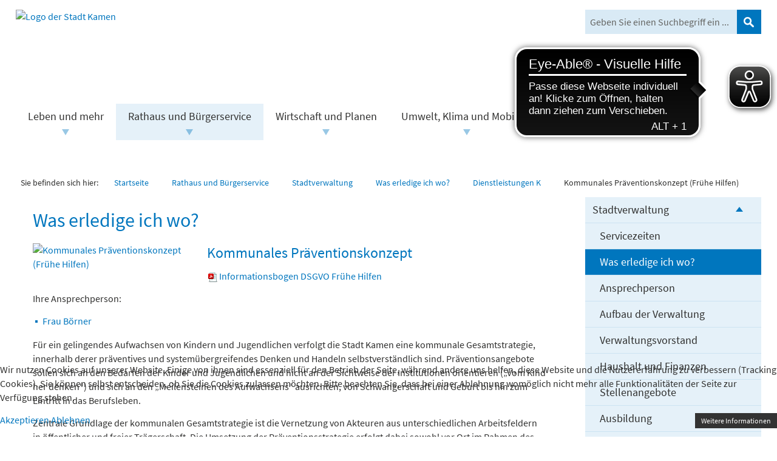

--- FILE ---
content_type: text/html; charset=utf-8
request_url: https://www.stadt-kamen.de/rathaus-und-buergerservice/stadtverwaltung/dienstleistungen/42-dienstleistungen-k/1764-praeventionskonzept
body_size: 14634
content:
<!DOCTYPE html>
<html lang="de-de" dir="ltr">
<head>
	<meta name="viewport" content="width=device-width, initial-scale=1" />
	<meta charset="utf-8">
	<meta name="description" content="Willkommen auf der Webseite der Stadtverwaltung Kamen.">
	<meta name="generator" content="Joomla! - Open Source Content Management">
	<title>Stadt Kamen – Kommunales Präventionskonzept (Frühe Hilfen)</title>
	<link href="https://www.stadt-kamen.de/suche?format=opensearch" rel="search" title="OpenSearch Stadt Kamen" type="application/opensearchdescription+xml">
	<link href="/favicon.ico" rel="icon" type="image/vnd.microsoft.icon">
<link href="/media/vendor/awesomplete/css/awesomplete.css?1.1.7" rel="stylesheet">
	<link href="/media/vendor/joomla-custom-elements/css/joomla-alert.min.css?0.4.1" rel="stylesheet">
	<link href="/plugins/system/cookiehint/css/style_kamen.css?43b4d6" rel="stylesheet">
	<link href="/media/plg_system_jcepro/site/css/content.min.css?86aa0286b6232c4a5b58f892ce080277" rel="stylesheet">
	<link href="/media/plg_system_jcemediabox/css/jcemediabox.min.css?7d30aa8b30a57b85d658fcd54426884a" rel="stylesheet">
	<link href="/templates/kamen20/css/styles.css" rel="stylesheet">
	<style>#redim-cookiehint-bottom {position: fixed; z-index: 99999; left: 0px; right: 0px; bottom: 0px; top: auto !important;}</style>
<script src="/media/vendor/jquery/js/jquery.min.js?3.7.1"></script>
	<script src="/media/legacy/js/jquery-noconflict.min.js?504da4"></script>
	<script type="application/json" class="joomla-script-options new">{"joomla.jtext":{"MOD_FINDER_SEARCH_VALUE":"Suche &hellip;","JLIB_JS_AJAX_ERROR_OTHER":"Beim Abrufen von JSON-Daten wurde ein HTTP-Statuscode %s zurückgegeben.","JLIB_JS_AJAX_ERROR_PARSE":"Ein Parsing-Fehler trat bei der Verarbeitung der folgenden JSON-Daten auf:<br><code style='color:inherit;white-space:pre-wrap;padding:0;margin:0;border:0;background:inherit;'>%s<\/code>","ERROR":"Fehler","MESSAGE":"Nachricht","NOTICE":"Hinweis","WARNING":"Warnung","JCLOSE":"Schließen","JOK":"OK","JOPEN":"Öffnen"},"finder-search":{"url":"\/component\/finder\/?task=suggestions.suggest&format=json&tmpl=component&Itemid=101"},"system.paths":{"root":"","rootFull":"https:\/\/www.stadt-kamen.de\/","base":"","baseFull":"https:\/\/www.stadt-kamen.de\/"},"csrf.token":"00e1bd73230d448e00ff43ace59cddcd"}</script>
	<script src="/media/system/js/core.min.js?a3d8f8"></script>
	<script src="/media/vendor/webcomponentsjs/js/webcomponents-bundle.min.js?2.8.0" nomodule defer></script>
	<script src="/media/vendor/bootstrap/js/collapse.min.js?5.3.8" type="module"></script>
	<script src="/media/system/js/joomla-hidden-mail.min.js?80d9c7" type="module"></script>
	<script src="/media/vendor/awesomplete/js/awesomplete.min.js?1.1.7" defer></script>
	<script src="/media/com_finder/js/finder.min.js?755761" type="module"></script>
	<script src="/media/system/js/messages.min.js?9a4811" type="module"></script>
	<script src="/media/plg_system_jcemediabox/js/jcemediabox.min.js?7d30aa8b30a57b85d658fcd54426884a"></script>
	<script type="application/ld+json">{"@context":"https://schema.org","@graph":[{"@type":"Organization","@id":"https://www.stadt-kamen.de/#/schema/Organization/base","name":"Stadt Kamen","url":"https://www.stadt-kamen.de/"},{"@type":"WebSite","@id":"https://www.stadt-kamen.de/#/schema/WebSite/base","url":"https://www.stadt-kamen.de/","name":"Stadt Kamen","publisher":{"@id":"https://www.stadt-kamen.de/#/schema/Organization/base"},"potentialAction":{"@type":"SearchAction","target":"https://www.stadt-kamen.de/suche?q={search_term_string}","query-input":"required name=search_term_string"}},{"@type":"WebPage","@id":"https://www.stadt-kamen.de/#/schema/WebPage/base","url":"https://www.stadt-kamen.de/rathaus-und-buergerservice/stadtverwaltung/dienstleistungen/42-dienstleistungen-k/1764-praeventionskonzept","name":"Stadt Kamen – Kommunales Präventionskonzept (Frühe Hilfen)","description":"Willkommen auf der Webseite der Stadtverwaltung Kamen.","isPartOf":{"@id":"https://www.stadt-kamen.de/#/schema/WebSite/base"},"about":{"@id":"https://www.stadt-kamen.de/#/schema/Organization/base"},"inLanguage":"de-DE"},{"@type":"Article","@id":"https://www.stadt-kamen.de/#/schema/com_content/article/1764","name":"Kommunales Präventionskonzept (Frühe Hilfen)","headline":"Kommunales Präventionskonzept (Frühe Hilfen)","inLanguage":"de-DE","interactionStatistic":{"@type":"InteractionCounter","userInteractionCount":8792},"isPartOf":{"@id":"https://www.stadt-kamen.de/#/schema/WebPage/base"}}]}</script>
	<script>(function(d){
					  var js, id = 'powr-js', ref = d.getElementsByTagName('script')[0];
					  if (d.getElementById(id)) {return;}
					  js = d.createElement('script'); js.id = id; js.async = true;
					  js.src = '//powr.io/powr.js';
					  js.setAttribute('powr-token','7iRLw6jSc11710166988');
					  js.setAttribute('external-type','joomla');
					  ref.parentNode.insertBefore(js, ref);
					}(document));</script>
	<script>jQuery(document).ready(function(){WfMediabox.init({"base":"\/","theme":"standard","width":"","height":"","lightbox":0,"shadowbox":0,"icons":0,"overlay":1,"overlay_opacity":0.8,"overlay_color":"#000000","transition_speed":500,"close":2,"labels":{"close":"Schlie\u00dfen","next":"N\u00e4chstes","previous":"Vorheriges","cancel":"Abbrechen","numbers":"{{numbers}}","numbers_count":"{{current}} von {{total}}","download":"PLG_SYSTEM_JCEMEDIABOX_LABEL_DOWNLOAD"},"swipe":true,"expand_on_click":true});});</script>

	<script async src="https://cdn.eye-able.com/configs/www.stadt-kamen.de.js"></script>
	<script async src="https://cdn.eye-able.com/public/js/eyeAble.js"></script>
	<script src="/templates/kamen20/dsgvo-video-embed.js"></script>
	<link rel="stylesheet" href="/templates/kamen20/dsgvo-video-embed.css">
</head>

<body>


			<div class="bbgimg">
		<img src="/images/logos/Kamen-Website-Hg-2_3840x3000px_m-05-2020.jpg" srcset="/images/logos/Kamen-Website-Hg-2_3840x3000px_m-05-2020.jpg 3840w,
				/images/logos/Kamen-Website-Hg-2_3840x3000px_m-05-2020.jpg 1920w,
				/images/logos/Kamen-Website-Hg-2_3840x3000px_m-05-2020.jpg 1024w" 
				alt="" style="width: 100%;" />
	</div>
		
	<div class="bcontainer">
	
				<div class="topbar">
			<div class="container gridbox gbrow">
				<div class="grid23">
					
<div id="mod-custom478" class="mod-custom custom  logotop">
    <p><a href="/" target="_parent"><img src="/images/logos/Stadt-Kamen-Website-Header-Logo_m-05-2020-440px.jpg" alt="Logo der Stadt Kamen" class="bild_links" width="227" height="103" /></a></p></div>

				</div>
				<div class="grid13">
					
					
<div class="finder">
	<form id="mod-finder-searchform324" action="/suche" method="get" class="form-search" role="search">
		<div class="search finder">
		<label for="mod-finder-searchword324" class="visuallyhidden finder">Suchen</label><input type="text" name="q" id="mod-finder-searchword324" class="js-finder-search-query form-control" size="20" value="" placeholder="Geben Sie einen Suchbegriff ein ..."/><span><button class="searchbutton  finder" type="submit" title="Suchen">Suchen</button></span>
								</div>
	</form>
</div>

				</div>
			</div>
		</div>
			
		<header>
			<div class="container">
				
			</div>
		</header>
		
								<nav class="navbar">
			<div class="container">
				
				<button class="menutoggle clearfix" type="button" data-bs-toggle="collapse" data-bs-target=".nav-collapse" role="button" aria-controls="mainnav" aria-expanded="false" aria-label="Navigation">
					<span class="visuallyhidden">Navigation</span>
					<span>
						<span></span>
				        <span></span>
				        <span></span>
			        </span>
		        </button>
				<div class="nav-collapse collapse">
					<ul id="mainnav" class="nav mainnav">

<li class="parent dropdown" id="item-619">		
		<a class="parent dropdown" 
			href="/leben-und-mehr"
			 data-parentid="item-619">Leben und mehr</a>
									<a href="#" class="droptoggle" data-toggle="dropmenu" role="button" aria-haspopup="true" aria-expanded="false" tabindex="0" title="Öffnet die Unternavigation zu Leben und mehr" 
				data-parentid="item-619"><span class="caret"></span></a>
						<ul class="dropmenu" data-parentid="item-619"><li class="parent dropdown" id="item-620">		
		<a class="parent dropdown" 
			href="/leben-und-mehr/aktuelles"
			 data-parentid="item-620">Aktuelles</a>
									<a class="dropsubtoggle" data-toggle="dropsubmenu" role="button" aria-haspopup="true" aria-expanded="false" tabindex="0" title="Öffnet die Unternavigation zu Aktuelles" 
				data-parentid="item-620"><span class="caret"></span></a>
						<ul class="dropsubmenu" data-parentid="item-620"><li id="item-621">			<a href="/leben-und-mehr/aktuelles/aktuelle-themen"
				 
				data-parentid="item-621">Aktuelle Themen</a>
			</li><li id="item-379">			<a href="/leben-und-mehr/aktuelles/pressemitteilungen"
				 
				data-parentid="item-379">Pressemitteilungen</a>
			</li><li id="item-628">			<a href="/leben-und-mehr/veranstaltungen"
				 
				data-parentid="item-628">Veranstaltungen</a>
			</li></ul></li><li class="parent dropdown" id="item-623">		
		<a class="parent dropdown" 
			href="/leben-und-mehr/familie"
			 data-parentid="item-623">Familie und Jugend</a>
									<a class="dropsubtoggle" data-toggle="dropsubmenu" role="button" aria-haspopup="true" aria-expanded="false" tabindex="0" title="Öffnet die Unternavigation zu Familie und Jugend" 
				data-parentid="item-623"><span class="caret"></span></a>
						<ul class="dropsubmenu" data-parentid="item-623"><li id="item-691">			<a href="/leben-und-mehr/familie/das-jugendamt"
				 
				data-parentid="item-691">Das Jugendamt</a>
			</li><li id="item-546">			<a href="/leben-und-mehr/familie/kindertagesbetreuung"
				 
				data-parentid="item-546">Kindertagesbetreuung</a>
			</li><li id="item-548">			<a href="/leben-und-mehr/familie/soziale-dienste"
				 
				data-parentid="item-548">Soziale Dienste</a>
			</li><li id="item-549">			<a href="/leben-und-mehr/familie/villa-fib"
				 
				data-parentid="item-549">Villa FIB</a>
			</li><li id="item-550">			<a href="/leben-und-mehr/familie/praevention-und-fruehe-hilfen"
				 
				data-parentid="item-550">Prävention und Frühe Hilfen</a>
			</li><li id="item-551">			<a href="/leben-und-mehr/familie/jugendarbeit"
				 
				data-parentid="item-551">Kinder- und Jugendarbeit</a>
			</li><li id="item-552">			<a href="/leben-und-mehr/familie/schulsozialarbeit"
				 
				data-parentid="item-552">Schulsozialarbeit</a>
			</li><li id="item-553">			<a href="/leben-und-mehr/familie/jugendhilfeplanung"
				 
				data-parentid="item-553">Jugendhilfeplanung</a>
			</li><li id="item-554">		<a href="https://buergerportal.kamen.de/detail/-/vr-bis-detail/dienstleistung/130720/show" target="_blank" rel="noreferrer noopener">
			Unterhaltsvorschuss		</a>
		</li><li id="item-555">			<a href="/leben-und-mehr/familie/beistandschaften"
				 
				data-parentid="item-555">Beistandschaften</a>
			</li><li id="item-1432">			<a href="/leben-und-mehr/familie/pflegschaften-und-vormundschaften"
				 
				data-parentid="item-1432">Pflegschaften und Vormundschaften</a>
			</li><li id="item-1063">			<a href="/leben-und-mehr/familie/einrichtungen-der-offenen-kinder-und-jugendarbeit"
				 
				data-parentid="item-1063">Einrichtungen der offenen Kinder- und Jugendarbeit</a>
			</li><li id="item-180">			<a href="/leben-und-mehr/familie/spielplaetze"
				 
				data-parentid="item-180">Spielplätze und weitere Spielflächen</a>
			</li><li id="item-711">			<a href="/leben-und-mehr/familie/zur-aktion-kinderarmut-dagegen-stellen-wir-uns-auf"
				 
				data-parentid="item-711">Zur Aktion: „Kinderarmut – Dagegen stellen wir uns auf!“</a>
			</li></ul></li><li class="parent dropdown" id="item-624">		
		<a class="parent dropdown" 
			href="/leben-und-mehr/bildung"
			 data-parentid="item-624">Bildung</a>
									<a class="dropsubtoggle" data-toggle="dropsubmenu" role="button" aria-haspopup="true" aria-expanded="false" tabindex="0" title="Öffnet die Unternavigation zu Bildung" 
				data-parentid="item-624"><span class="caret"></span></a>
						<ul class="dropsubmenu" data-parentid="item-624"><li id="item-295">			<a href="/leben-und-mehr/bildung/schulen"
				 
				data-parentid="item-295">Schulen</a>
			</li><li id="item-631">		<a href="http://www.vhs-kamen-boenen.de/" target="_blank" rel="noreferrer noopener">
			Volkshochschule		</a>
		</li><li id="item-176">		<a href="https://buecherei.kamen.de" target="_blank" rel="noreferrer noopener">
			Stadtbücherei		</a>
		</li><li id="item-632">		<a href="http://www.musikschule-kamen.de/" target="_blank" rel="noreferrer noopener">
			Musikschule		</a>
		</li><li id="item-175">			<a href="/leben-und-mehr/bildung/haus-der-stadtgeschichte"
				 
				data-parentid="item-175">Haus der Stadtgeschichte</a>
			</li></ul></li><li class="parent dropdown" id="item-625">		
		<a class="parent dropdown" 
			href="/leben-und-mehr/sport-und-freizeit"
			 data-parentid="item-625">Sport und Freizeit</a>
									<a class="dropsubtoggle" data-toggle="dropsubmenu" role="button" aria-haspopup="true" aria-expanded="false" tabindex="0" title="Öffnet die Unternavigation zu Sport und Freizeit" 
				data-parentid="item-625"><span class="caret"></span></a>
						<ul class="dropsubmenu" data-parentid="item-625"><li id="item-183">			<a href="/leben-und-mehr/sport-und-freizeit/sportstaetten"
				 
				data-parentid="item-183">Sportstätten</a>
			</li><li id="item-179">		<a href="http://www.gsw-freizeit.de" target="_blank" rel="noreferrer noopener">
			Schwimmbäder		</a>
		</li><li id="item-633">			<a href="/leben-und-mehr/sport-und-freizeit/stadtsportverband"
				 
				data-parentid="item-633">Stadtsportverband</a>
			</li><li id="item-720">			<a href="/leben-und-mehr/sport-und-freizeit/kamen-bewegt"
				 
				data-parentid="item-720">Kamen bewegt</a>
			</li></ul></li><li class="parent dropdown" id="item-626">		
		<a class="parent dropdown" 
			href="/leben-und-mehr/soziales-und-gesellschaft"
			 data-parentid="item-626">Soziales und Gesellschaft</a>
									<a class="dropsubtoggle" data-toggle="dropsubmenu" role="button" aria-haspopup="true" aria-expanded="false" tabindex="0" title="Öffnet die Unternavigation zu Soziales und Gesellschaft" 
				data-parentid="item-626"><span class="caret"></span></a>
						<ul class="dropsubmenu" data-parentid="item-626"><li id="item-188">			<a href="/leben-und-mehr/soziales-und-gesellschaft/hellmig-krankenhaus"
				 
				data-parentid="item-188">Krankenhaus</a>
			</li><li id="item-1433">			<a href="/leben-und-mehr/soziales-und-gesellschaft/vereine"
				 
				data-parentid="item-1433">Ehrenamt in Kamen</a>
			</li><li id="item-184">			<a href="/leben-und-mehr/soziales-und-gesellschaft/vereinsregister"
				 
				data-parentid="item-184">Vereine, Verbände, Organisationen, Einrichtungen</a>
			</li><li id="item-685">			<a href="/leben-und-mehr/soziales-und-gesellschaft/feuerwehr-und-rettungsdienst"
				 
				data-parentid="item-685">Feuerwehr und Rettungsdienst</a>
			</li><li class="parent dropdown-submenu" id="item-289">			<a href="/leben-und-mehr/soziales-und-gesellschaft/seniorenarbeit"
				 
				data-parentid="item-289">Seniorenarbeit</a>
			</li><li id="item-1090">			<a href="/leben-und-mehr/soziales-und-gesellschaft/einsamkeit"
				 
				data-parentid="item-1090">Einsamkeit</a>
			</li><li id="item-1487">			<a href="/leben-und-mehr/soziales-und-gesellschaft/integrationsarbeit"
				 
				data-parentid="item-1487">Integrationsarbeit</a>
			</li><li id="item-686">			<a href="/leben-und-mehr/soziales-und-gesellschaft/kirchen-und-gemeinden"
				 
				data-parentid="item-686">Kirchen und Gemeinden</a>
			</li><li class="parent dropdown-submenu" id="item-496">			<a href="/leben-und-mehr/soziales-und-gesellschaft/buergerwald"
				 
				data-parentid="item-496">Bürgerwald </a>
			</li></ul></li><li class="parent dropdown" id="item-145">		
		<a class="parent dropdown" 
			href="/leben-und-mehr/kultur"
			 data-parentid="item-145">Kultur</a>
									<a class="dropsubtoggle" data-toggle="dropsubmenu" role="button" aria-haspopup="true" aria-expanded="false" tabindex="0" title="Öffnet die Unternavigation zu Kultur" 
				data-parentid="item-145"><span class="caret"></span></a>
						<ul class="dropsubmenu" data-parentid="item-145"><li id="item-169">		<a href="https://www.stadt-kamen.de/images/Kultur/Kulturkalender2025/Kulturkalender_2025.pdf" target="_blank" rel="noreferrer noopener">
			Kulturkalender		</a>
		</li><li id="item-540">		<a href="https://kamen.comtec-web.de" target="_blank" rel="noreferrer noopener">
			Ticket-Shop		</a>
		</li><li id="item-390">			<a href="/leben-und-mehr/kultur/konzertaula"
				 
				data-parentid="item-390">In der Konzertaula</a>
			</li><li id="item-493">			<a href="/leben-und-mehr/kultur/veranstaltungen-konzertaula"
				 
				data-parentid="item-493">Veranstaltungen Konzertaula</a>
			</li><li id="item-172">			<a href="/leben-und-mehr/kultur/grosses-abonnement"
				 
				data-parentid="item-172">Grosses Abonnement</a>
			</li><li id="item-173">			<a href="/leben-und-mehr/kultur/krimis-und-komoedien"
				 
				data-parentid="item-173">Abo Krimis und Komödien</a>
			</li><li id="item-174">			<a href="/leben-und-mehr/kultur/kindertheater"
				 
				data-parentid="item-174">Kindertheater</a>
			</li><li id="item-218">			<a href="/leben-und-mehr/kultur/galerietermine"
				 
				data-parentid="item-218">Rathausgalerie</a>
			</li><li id="item-414">			<a href="/leben-und-mehr/kultur/kommunales-kino"
				 
				data-parentid="item-414">Kommunales Kino</a>
			</li><li id="item-424">			<a href="/leben-und-mehr/kultur/sinfonische-reihe"
				 
				data-parentid="item-424">Sinfonische Reihe</a>
			</li><li id="item-675">			<a href="/leben-und-mehr/kultur/ausstellung-70-jahre-grundgesetz"
				 
				data-parentid="item-675">Ausstellung 70 Jahre Grundgesetz</a>
			</li><li id="item-775">			<a href="/leben-und-mehr/kultur/kind-und-baum"
				 
				data-parentid="item-775">Kind und Baum</a>
			</li><li id="item-729">			<a href="/leben-und-mehr/kultur/bergmannsskulptur-heitsch"
				 
				data-parentid="item-729">Bergmannsskulptur Heitsch</a>
			</li><li id="item-716">			<a href="/leben-und-mehr/kultur/offene-ateliers"
				 
				data-parentid="item-716">Offene Ateliers</a>
			</li><li id="item-1064">			<a href="/leben-und-mehr/kultur/850-jahre-heeren"
				 
				data-parentid="item-1064">850 Jahre Heeren</a>
			</li><li id="item-717">			<a href="/leben-und-mehr/kultur/heimat-preis"
				 
				data-parentid="item-717">Heimat-Preis</a>
			</li><li id="item-721">			<a href="/leben-und-mehr/kultur/stadtleuchten"
				 
				data-parentid="item-721">Stadtleuchten</a>
			</li><li id="item-725">			<a href="/leben-und-mehr/kultur/kamen-im-advent"
				 
				data-parentid="item-725">Kamen im Advent</a>
			</li><li id="item-1262">			<a href="/leben-und-mehr/kultur/open-air-veranstaltungen"
				 
				data-parentid="item-1262">Open Air Veranstaltungen</a>
			</li></ul></li><li id="item-185">			<a href="/leben-und-mehr/veranstaltungen"
				 
				data-parentid="item-185">Veranstaltungen</a>
			</li><li id="item-726">		<a href="https://stadthalle.kamen.de/start.html" target="_blank" rel="noreferrer noopener">
			Kamener Stadthalle		</a>
		</li></ul></li><li class="active parent dropdown" id="item-636">		
		<a class="active parent dropdown" 
			href="/rathaus-und-buergerservice"
			 data-parentid="item-636">Rathaus und Bürgerservice</a>
									<a href="#" class="droptoggle" data-toggle="dropmenu" role="button" aria-haspopup="true" aria-expanded="false" tabindex="0" title="Öffnet die Unternavigation zu Rathaus und Bürgerservice" 
				data-parentid="item-636"><span class="caret"></span></a>
						<ul class="dropmenu" data-parentid="item-636"><li class="active parent dropdown" id="item-143">		
		<a class="active parent dropdown" 
			href="/rathaus-und-buergerservice/stadtverwaltung"
			 data-parentid="item-143">Stadtverwaltung</a>
									<a class="dropsubtoggle" data-toggle="dropsubmenu" role="button" aria-haspopup="true" aria-expanded="false" tabindex="0" title="Öffnet die Unternavigation zu Stadtverwaltung" 
				data-parentid="item-143"><span class="caret"></span></a>
						<ul class="dropsubmenu" data-parentid="item-143"><li id="item-381">			<a href="/rathaus-und-buergerservice/stadtverwaltung/servicezeiten"
				 
				data-parentid="item-381">Servicezeiten</a>
			</li><li class="current active" id="item-149">			<a href="/rathaus-und-buergerservice/stadtverwaltung/dienstleistungen"
				 
				data-parentid="item-149">Was erledige ich wo?</a>
			</li><li id="item-151">		<a href="https://buergerportal.kamen.de/ansprechpersonen" target="_blank" rel="noreferrer noopener">
			Ansprechperson		</a>
		</li><li id="item-150">			<a href="/rathaus-und-buergerservice/stadtverwaltung/organisation-und-aufbau"
				 
				data-parentid="item-150">Aufbau der Verwaltung</a>
			</li><li id="item-638">			<a href="/rathaus-und-buergerservice/stadtverwaltung/verwaltungsvorstand"
				 
				data-parentid="item-638">Verwaltungsvorstand</a>
			</li><li id="item-155">			<a href="/rathaus-und-buergerservice/stadtverwaltung/haushalt-und-finanzen"
				 
				data-parentid="item-155">Haushalt und Finanzen</a>
			</li><li id="item-154">			<a href="/rathaus-und-buergerservice/stadtverwaltung/stellenangebote"
				 
				data-parentid="item-154">Stellenangebote</a>
			</li><li class="parent dropdown-submenu" id="item-267">		<a href="https://buergerportal.kamen.de/detail/-/vr-bis-detail/dienstleistung/13090/show" target="_blank" rel="noreferrer noopener">
			Ausbildung		</a>
		</li><li id="item-639">		<a href="https://buergerportal.kamen.de/detail/-/vr-bis-detail/dienstleistung/806580/show" target="_blank" rel="noreferrer noopener">
			Ausschreibungen		</a>
		</li></ul></li><li class="parent dropdown" id="item-640">		
		<a class="parent dropdown" 
			href="/rathaus-und-buergerservice/buergermeisterin"
			 data-parentid="item-640">Bürgermeisterin</a>
									<a class="dropsubtoggle" data-toggle="dropsubmenu" role="button" aria-haspopup="true" aria-expanded="false" tabindex="0" title="Öffnet die Unternavigation zu Bürgermeisterin" 
				data-parentid="item-640"><span class="caret"></span></a>
						<ul class="dropsubmenu" data-parentid="item-640"><li id="item-641">			<a href="/rathaus-und-buergerservice/buergermeisterin/reden-und-grussworte-videobotschaften"
				 
				data-parentid="item-641">Reden und Grußworte, Videobotschaften</a>
			</li></ul></li><li class="parent dropdown" id="item-593">		
		<a class="parent dropdown" 
			href="/rathaus-und-buergerservice/buergerdialog"
			 data-parentid="item-593">Bürgerdialog</a>
									<a class="dropsubtoggle" data-toggle="dropsubmenu" role="button" aria-haspopup="true" aria-expanded="false" tabindex="0" title="Öffnet die Unternavigation zu Bürgerdialog" 
				data-parentid="item-593"><span class="caret"></span></a>
						<ul class="dropsubmenu" data-parentid="item-593"><li id="item-594">			<a href="/rathaus-und-buergerservice/buergerdialog/ideen-und-beschwerdemanagement"
				 
				data-parentid="item-594">Ideen- und Beschwerdemanagement</a>
			</li><li id="item-595">			<a href="/rathaus-und-buergerservice/buergerdialog/sprechstunden-der-buergermeisterin"
				 
				data-parentid="item-595">Sprechstunden der Bürgermeisterin</a>
			</li><li id="item-596">			<a href="/rathaus-und-buergerservice/buergerdialog/sprechen-wir-ueber-geld-buergerhaushalt"
				 
				data-parentid="item-596">Sprechen wir über Geld: Bürgerhaushalt</a>
			</li><li id="item-597">			<a href="/rathaus-und-buergerservice/buergerdialog/austausch-mit-ehrenamtlichen"
				 
				data-parentid="item-597">Austausch mit Ehrenamtlichen</a>
			</li><li id="item-598">			<a href="/rathaus-und-buergerservice/buergerdialog/weitere-moeglichkeiten-der-buergerbeteiligung"
				 
				data-parentid="item-598">Weitere Möglichkeiten der Bürgerbeteiligung</a>
			</li></ul></li><li class="parent dropdown" id="item-148">		
		<a class="parent dropdown" 
			href="/rathaus-und-buergerservice/politik"
			 data-parentid="item-148">Politik</a>
									<a class="dropsubtoggle" data-toggle="dropsubmenu" role="button" aria-haspopup="true" aria-expanded="false" tabindex="0" title="Öffnet die Unternavigation zu Politik" 
				data-parentid="item-148"><span class="caret"></span></a>
						<ul class="dropsubmenu" data-parentid="item-148"><li id="item-600">			<a href="/rathaus-und-buergerservice/politik/rat-der-stadt-kamen"
				 
				data-parentid="item-600">Rat der Stadt Kamen</a>
			</li><li id="item-601">			<a href="/rathaus-und-buergerservice/politik/ausschuesse"
				 
				data-parentid="item-601">Ausschüsse</a>
			</li><li id="item-602">			<a href="/rathaus-und-buergerservice/politik/beiraete-und-drittorganisationen"
				 
				data-parentid="item-602">Beiräte und Drittorganisationen</a>
			</li><li id="item-603">			<a href="/rathaus-und-buergerservice/politik/fraktionen"
				 
				data-parentid="item-603">Fraktionen</a>
			</li><li id="item-458">			<a href="/rathaus-und-buergerservice/politik/ausschuss-fuer-chancengerechtigkeit-und-integration"
				 
				data-parentid="item-458">Ausschuss für Chancengerechtigkeit und Integration</a>
			</li><li id="item-604">			<a href="/rathaus-und-buergerservice/politik/ortsvorsteher"
				 
				data-parentid="item-604">Ortsvorsteher</a>
			</li><li id="item-676">			<a href="/rathaus-und-buergerservice/politik/ratsinformationssystemneu"
				 
				data-parentid="item-676">Ratsinformationssystem</a>
			</li><li id="item-713">			<a href="/rathaus-und-buergerservice/politik/portal-stark-im-amt"
				 
				data-parentid="item-713">Portal „Stark im Amt“</a>
			</li><li id="item-193">			<a href="/rathaus-und-buergerservice/politik/korruptionsbekaempfung"
				 
				data-parentid="item-193">Korruptionsbekämpfung</a>
			</li><li id="item-645">			<a href="/rathaus-und-buergerservice/politik/ortsrecht"
				 
				data-parentid="item-645">Ortsrecht</a>
			</li><li id="item-152">			<a href="/rathaus-und-buergerservice/politik/amtsblatt"
				 
				data-parentid="item-152">Amtsblatt</a>
			</li><li class="parent dropdown-submenu" id="item-605">			<a href="/rathaus-und-buergerservice/politik/wahlen"
				 
				data-parentid="item-605">Wahlen</a>
			</li></ul></li><li class="parent dropdown" id="item-135">		
		<a class="parent dropdown" 
			href="/rathaus-und-buergerservice/stadtinformation"
			 data-parentid="item-135">Stadtinformation</a>
									<a class="dropsubtoggle" data-toggle="dropsubmenu" role="button" aria-haspopup="true" aria-expanded="false" tabindex="0" title="Öffnet die Unternavigation zu Stadtinformation" 
				data-parentid="item-135"><span class="caret"></span></a>
						<ul class="dropsubmenu" data-parentid="item-135"><li id="item-141">			<a href="/rathaus-und-buergerservice/stadtinformation/daten-fakten"
				 
				data-parentid="item-141">Daten + Fakten</a>
			</li><li id="item-133">			<a href="/rathaus-und-buergerservice/stadtinformation/stadtportrait"
				 
				data-parentid="item-133">Stadtportrait</a>
			</li><li id="item-702">			<a href="/rathaus-und-buergerservice/stadtinformation/kamen-in-toenen"
				 
				data-parentid="item-702">Kamen in Tönen</a>
			</li><li class="parent dropdown-submenu" id="item-142">			<a href="/rathaus-und-buergerservice/stadtinformation/partnerstaedte"
				 
				data-parentid="item-142">Städtepartnerschaften</a>
			</li><li id="item-728">			<a href="/rathaus-und-buergerservice/stadtinformation/europa"
				 
				data-parentid="item-728">Europa</a>
			</li><li id="item-677">			<a href="/rathaus-und-buergerservice/stadtinformation/staedtepartnerschaftsprojekte"
				 
				data-parentid="item-677">Partnerschaftsprojekte</a>
			</li><li id="item-712">			<a href="/rathaus-und-buergerservice/stadtinformation/fairtrade"
				 
				data-parentid="item-712">Fairtrade</a>
			</li><li id="item-495">			<a href="/rathaus-und-buergerservice/stadtinformation/auszeichnungen"
				 
				data-parentid="item-495">Auszeichnungen</a>
			</li><li id="item-674">			<a href="/rathaus-und-buergerservice/stadtinformation/buergerreisen"
				 
				data-parentid="item-674">Bürgerreisen</a>
			</li></ul></li><li class="parent dropdown" id="item-647">		
		<a class="parent dropdown" 
			href="/rathaus-und-buergerservice/mobilitaet-und-verkehr"
			 data-parentid="item-647">Mobilität und Verkehr</a>
									<a class="dropsubtoggle" data-toggle="dropsubmenu" role="button" aria-haspopup="true" aria-expanded="false" tabindex="0" title="Öffnet die Unternavigation zu Mobilität und Verkehr" 
				data-parentid="item-647"><span class="caret"></span></a>
						<ul class="dropsubmenu" data-parentid="item-647"><li id="item-159">			<a href="/rathaus-und-buergerservice/mobilitaet-und-verkehr/anfahrtshinweise"
				 
				data-parentid="item-159">Anfahrtshinweise</a>
			</li><li id="item-161">			<a href="/rathaus-und-buergerservice/mobilitaet-und-verkehr/verkehrsanbindung"
				 
				data-parentid="item-161">Verkehrsanbindung</a>
			</li></ul></li><li id="item-1018">		<a href="https://buergerportal.kamen.de/home" target="_blank" rel="noreferrer noopener">
			Serviceportal der Stadt Kamen		</a>
		</li></ul></li><li class="parent dropdown" id="item-144">		
		<a class="parent dropdown" 
			href="/wirtschaft-bauen-planung"
			 data-parentid="item-144">Wirtschaft und Planen</a>
									<a href="#" class="droptoggle" data-toggle="dropmenu" role="button" aria-haspopup="true" aria-expanded="false" tabindex="0" title="Öffnet die Unternavigation zu Wirtschaft und Planen" 
				data-parentid="item-144"><span class="caret"></span></a>
						<ul class="dropmenu" data-parentid="item-144"><li class="parent dropdown" id="item-166">		
		<a class="parent dropdown" 
			href="/wirtschaft-bauen-planung/wirtschaftsfoerderung"
			 data-parentid="item-166">Wirtschaftsstandort, Wirtschaftsförderung</a>
									<a class="dropsubtoggle" data-toggle="dropsubmenu" role="button" aria-haspopup="true" aria-expanded="false" tabindex="0" title="Öffnet die Unternavigation zu Wirtschaftsstandort, Wirtschaftsförderung" 
				data-parentid="item-166"><span class="caret"></span></a>
						<ul class="dropsubmenu" data-parentid="item-166"><li id="item-1211">			<a href="/wirtschaft-bauen-planung/wirtschaftsfoerderung/unternehmensservices"
				 
				data-parentid="item-1211">Unternehmensservices</a>
			</li><li id="item-1206">			<a href="/wirtschaft-bauen-planung/wirtschaftsfoerderung/community-building"
				 
				data-parentid="item-1206">Community Building</a>
			</li><li id="item-1207">			<a href="/wirtschaft-bauen-planung/wirtschaftsfoerderung/gewerbeflaechenmanagement"
				 
				data-parentid="item-1207">Gewerbeflächenmanagement</a>
			</li><li id="item-1210">			<a href="/wirtschaft-bauen-planung/wirtschaftsfoerderung/staerkung-zentraler-lagen"
				 
				data-parentid="item-1210">Stärkung zentraler Lagen</a>
			</li><li id="item-1205">			<a href="/wirtschaft-bauen-planung/wirtschaftsfoerderung/ausbildungsmesse"
				 
				data-parentid="item-1205">Fachkräftesicherung und -gewinnung</a>
			</li><li id="item-1208">			<a href="/wirtschaft-bauen-planung/wirtschaftsfoerderung/innovations-und-technologiefoerderung"
				 
				data-parentid="item-1208">Innovations- und Technologieförderung</a>
			</li><li id="item-1209">			<a href="/wirtschaft-bauen-planung/wirtschaftsfoerderung/standortmarketing"
				 
				data-parentid="item-1209">Standortmarketing</a>
			</li><li id="item-649">			<a href="/wirtschaft-bauen-planung/wirtschaftsfoerderung/aufgaben-und-ziele"
				 
				data-parentid="item-649">Aufgaben und Ziele</a>
			</li><li id="item-167">			<a href="/wirtschaft-bauen-planung/wirtschaftsfoerderung/ansprechpartner"
				 
				data-parentid="item-167">Ansprechperson</a>
			</li><li id="item-163">		<a href="http://www.technopark-kamen.de/" target="_blank" rel="noreferrer noopener">
			Technologiepark		</a>
		</li></ul></li><li class="parent dropdown" id="item-652">		
		<a class="parent dropdown" 
			href="/wirtschaft-bauen-planung/gewerbeflaechen-gewerbeobjekte"
			 data-parentid="item-652">Gewerbeflächen, Gewerbeobjekte</a>
									<a class="dropsubtoggle" data-toggle="dropsubmenu" role="button" aria-haspopup="true" aria-expanded="false" tabindex="0" title="Öffnet die Unternavigation zu Gewerbeflächen, Gewerbeobjekte" 
				data-parentid="item-652"><span class="caret"></span></a>
						<ul class="dropsubmenu" data-parentid="item-652"><li id="item-162">			<a href="/wirtschaft-bauen-planung/gewerbeflaechen-gewerbeobjekte/gewerbegebiete"
				 
				data-parentid="item-162">Gewerbegebiete</a>
			</li><li id="item-653">			<a href="/wirtschaft-bauen-planung/gewerbeflaechen-gewerbeobjekte/verfuegbare-flaechen"
				 
				data-parentid="item-653">Verfügbare Flächen</a>
			</li><li id="item-654">			<a href="/wirtschaft-bauen-planung/gewerbeflaechen-gewerbeobjekte/gewerbeobjekte"
				 
				data-parentid="item-654">Gewerbeobjekte</a>
			</li><li id="item-655">			<a href="/wirtschaft-bauen-planung/gewerbeflaechen-gewerbeobjekte/ladenlokale"
				 
				data-parentid="item-655">Ladenlokale</a>
			</li></ul></li><li class="parent dropdown" id="item-657">		
		<a class="parent dropdown" 
			href="/wirtschaft-bauen-planung/wohnen-bauen"
			 data-parentid="item-657">Wohnen und Bauen</a>
									<a class="dropsubtoggle" data-toggle="dropsubmenu" role="button" aria-haspopup="true" aria-expanded="false" tabindex="0" title="Öffnet die Unternavigation zu Wohnen und Bauen" 
				data-parentid="item-657"><span class="caret"></span></a>
						<ul class="dropsubmenu" data-parentid="item-657"><li id="item-287">			<a href="/wirtschaft-bauen-planung/wohnen-bauen/stadtplanung"
				 
				data-parentid="item-287">Stadt- und Bauleitplanung</a>
			</li><li id="item-660">			<a href="/wirtschaft-bauen-planung/wohnen-bauen/grundstuecke-immobilien"
				 
				data-parentid="item-660">Grundstücke / Immobilien</a>
			</li><li id="item-774">			<a href="/wirtschaft-bauen-planung/wohnen-bauen/wohnbaufoerderung"
				 
				data-parentid="item-774">Wohnbauförderung</a>
			</li></ul></li><li id="item-1065">		<a href="https://www.stadtentwaesserung-kamen.de/start" target="_blank" rel="noreferrer noopener">
			Stadtentwässerung Kamen (SEK)		</a>
		</li></ul></li><li class="parent dropdown" id="item-1261">		
		<a class="parent dropdown" 
			href="/umwelt-klima-und-mobilitaet"
			 data-parentid="item-1261">Umwelt, Klima und Mobilität</a>
									<a href="#" class="droptoggle" data-toggle="dropmenu" role="button" aria-haspopup="true" aria-expanded="false" tabindex="0" title="Öffnet die Unternavigation zu Umwelt, Klima und Mobilität" 
				data-parentid="item-1261"><span class="caret"></span></a>
						<ul class="dropmenu" data-parentid="item-1261"><li class="parent dropdown" id="item-1277">		
		<a class="parent dropdown" 
			href="/umwelt-klima-und-mobilitaet/umwelt-und-stadtgruen"
			 data-parentid="item-1277">Umwelt und Stadtgrün</a>
									<a class="dropsubtoggle" data-toggle="dropsubmenu" role="button" aria-haspopup="true" aria-expanded="false" tabindex="0" title="Öffnet die Unternavigation zu Umwelt und Stadtgrün" 
				data-parentid="item-1277"><span class="caret"></span></a>
						<ul class="dropsubmenu" data-parentid="item-1277"><li class="parent dropdown-submenu" id="item-1284">			<a href="/umwelt-klima-und-mobilitaet/umwelt-und-stadtgruen/lebensraeume-schuetzen"
				 
				data-parentid="item-1284">Lebensräume schützen</a>
			</li><li id="item-1285">			<a href="/umwelt-klima-und-mobilitaet/umwelt-und-stadtgruen/daecher-begruenen-gruendachpotenzialkataster"
				 
				data-parentid="item-1285">Dächer begrünen - Gründachpotenzialkataster</a>
			</li><li id="item-1286">			<a href="/umwelt-klima-und-mobilitaet/umwelt-und-stadtgruen/luft-und-laerm"
				 
				data-parentid="item-1286">Luft und Lärm</a>
			</li></ul></li><li class="parent dropdown" id="item-1278">		
		<a class="parent dropdown" 
			href="/umwelt-klima-und-mobilitaet/klima-und-energie"
			 data-parentid="item-1278">Klima und Energie </a>
									<a class="dropsubtoggle" data-toggle="dropsubmenu" role="button" aria-haspopup="true" aria-expanded="false" tabindex="0" title="Öffnet die Unternavigation zu Klima und Energie " 
				data-parentid="item-1278"><span class="caret"></span></a>
						<ul class="dropsubmenu" data-parentid="item-1278"><li id="item-1343">			<a href="/umwelt-klima-und-mobilitaet/klima-und-energie/energieeinsparpotenzialkataster"
				 
				data-parentid="item-1343">Energieeinsparpotenzialkataster</a>
			</li><li id="item-1345">			<a href="/umwelt-klima-und-mobilitaet/klima-und-energie/energieberatung"
				 
				data-parentid="item-1345">Energieberatung </a>
			</li><li id="item-1346">			<a href="/umwelt-klima-und-mobilitaet/klima-und-energie/photovoltaik-und-solarthermie-solarpotenzialkataster"
				 
				data-parentid="item-1346">Photovoltaik und Solarthermie - Solarpotenzialkataster</a>
			</li><li class="parent dropdown-submenu" id="item-1291">			<a href="/umwelt-klima-und-mobilitaet/klima-und-energie/konzepte-und-analysen"
				 
				data-parentid="item-1291">Konzepte und Analysen</a>
			</li><li class="parent dropdown-submenu" id="item-1292">			<a href="/umwelt-klima-und-mobilitaet/klima-und-energie/klimaschutz"
				 
				data-parentid="item-1292">Klimaschutz</a>
			</li><li id="item-1293">			<a href="/umwelt-klima-und-mobilitaet/klima-und-energie/klimaanpassung"
				 
				data-parentid="item-1293">Klimaanpassung</a>
			</li></ul></li><li class="parent dropdown" id="item-1279">		
		<a class="parent dropdown" 
			href="/umwelt-klima-und-mobilitaet/mobilitaet"
			 data-parentid="item-1279">Mobilität</a>
									<a class="dropsubtoggle" data-toggle="dropsubmenu" role="button" aria-haspopup="true" aria-expanded="false" tabindex="0" title="Öffnet die Unternavigation zu Mobilität" 
				data-parentid="item-1279"><span class="caret"></span></a>
						<ul class="dropsubmenu" data-parentid="item-1279"><li id="item-1307">			<a href="/umwelt-klima-und-mobilitaet/mobilitaet/konzepte-und-analysen"
				 
				data-parentid="item-1307">Konzepte und Analysen </a>
			</li><li class="parent dropdown-submenu" id="item-1308">			<a href="/umwelt-klima-und-mobilitaet/mobilitaet/radfahren"
				 
				data-parentid="item-1308">Radfahren </a>
			</li><li id="item-1309">			<a href="/umwelt-klima-und-mobilitaet/mobilitaet/bus-und-bahn"
				 
				data-parentid="item-1309">Bus und Bahn </a>
			</li><li id="item-1310">			<a href="/umwelt-klima-und-mobilitaet/mobilitaet/elektromobilitaet"
				 
				data-parentid="item-1310">Elektromobilität </a>
			</li><li class="parent dropdown-submenu" id="item-1311">			<a href="/umwelt-klima-und-mobilitaet/mobilitaet/mobilitaetswende-zum-anfassen"
				 
				data-parentid="item-1311">Mobilitätswende zum Anfassen </a>
			</li><li id="item-1342">			<a href="/umwelt-klima-und-mobilitaet/mobilitaet/fahrrad-routen"
				 
				data-parentid="item-1342">Fahrrad-Routen </a>
			</li></ul></li><li class="parent dropdown" id="item-1280">		
		<a class="parent dropdown" 
			href="/umwelt-klima-und-mobilitaet/angebote-zum-mitmachen"
			 data-parentid="item-1280">Angebote zum Mitmachen</a>
									<a class="dropsubtoggle" data-toggle="dropsubmenu" role="button" aria-haspopup="true" aria-expanded="false" tabindex="0" title="Öffnet die Unternavigation zu Angebote zum Mitmachen" 
				data-parentid="item-1280"><span class="caret"></span></a>
						<ul class="dropsubmenu" data-parentid="item-1280"><li id="item-1347">			<a href="/umwelt-klima-und-mobilitaet/angebote-zum-mitmachen/igel-abc"
				 
				data-parentid="item-1347">Naturschutz ist kinderleicht - das kleine Igel-ABC</a>
			</li><li id="item-1323">			<a href="/umwelt-klima-und-mobilitaet/angebote-zum-mitmachen/baumlehrpfad"
				 
				data-parentid="item-1323">Baumlehrpfad </a>
			</li><li id="item-1324">			<a href="/umwelt-klima-und-mobilitaet/angebote-zum-mitmachen/beetpatenschaften"
				 
				data-parentid="item-1324">Beetpatenschaften</a>
			</li><li id="item-1325">			<a href="/umwelt-klima-und-mobilitaet/angebote-zum-mitmachen/wildblumensaat-und-oekologisches-gaertnern"
				 
				data-parentid="item-1325">Wildblumensaat und ökologisches Gärtnern</a>
			</li><li id="item-1326">			<a href="/umwelt-klima-und-mobilitaet/angebote-zum-mitmachen/buergerwald"
				 
				data-parentid="item-1326">Bürgerwald</a>
			</li><li id="item-1327">			<a href="/umwelt-klima-und-mobilitaet/angebote-zum-mitmachen/vogelnistkaesten-und-nisthilfen-fuer-wildbienen"
				 
				data-parentid="item-1327">Vogelnistkästen und Nisthilfen für Wildbienen </a>
			</li><li id="item-1328">			<a href="/umwelt-klima-und-mobilitaet/angebote-zum-mitmachen/ressourcenschutz-und-abfallvermeidung"
				 
				data-parentid="item-1328">Ressourcenschutz und Abfallvermeidung</a>
			</li><li id="item-1329">			<a href="/umwelt-klima-und-mobilitaet/angebote-zum-mitmachen/bibliothek-der-dinge-leihen-statt-kaufen"
				 
				data-parentid="item-1329">Bibliothek der Dinge - Leihen statt kaufen</a>
			</li><li id="item-1330">			<a href="/umwelt-klima-und-mobilitaet/angebote-zum-mitmachen/sauberes-kamen"
				 
				data-parentid="item-1330">Sauberes Kamen</a>
			</li><li id="item-1331">			<a href="/umwelt-klima-und-mobilitaet/angebote-zum-mitmachen/streuobstwiese-am-heerener-muehlbach"
				 
				data-parentid="item-1331">Streuobstwiese am Heerener Mühlbach</a>
			</li><li id="item-1332">			<a href="/umwelt-klima-und-mobilitaet/angebote-zum-mitmachen/blaues-klassenzimmer"
				 
				data-parentid="item-1332">Blaues Klassenzimmer</a>
			</li><li id="item-1333">			<a href="/umwelt-klima-und-mobilitaet/angebote-zum-mitmachen/gruenes-klassenzimmer"
				 
				data-parentid="item-1333">Grünes Klassenzimmer</a>
			</li><li id="item-1334">			<a href="/umwelt-klima-und-mobilitaet/angebote-zum-mitmachen/kamener-gemeinschaftsgarten"
				 
				data-parentid="item-1334">Kamener Gemeinschaftsgarten</a>
			</li><li id="item-1335">			<a href="/umwelt-klima-und-mobilitaet/angebote-zum-mitmachen/refill"
				 
				data-parentid="item-1335">Refill</a>
			</li></ul></li><li id="item-1281">			<a href="/umwelt-klima-und-mobilitaet/beteiligungen"
				 
				data-parentid="item-1281">Beteiligungen</a>
			</li><li class="parent dropdown" id="item-1282">		
		<a class="parent dropdown" 
			href="/umwelt-klima-und-mobilitaet/foerderprogramme"
			 data-parentid="item-1282">Förderprogramme </a>
									<a class="dropsubtoggle" data-toggle="dropsubmenu" role="button" aria-haspopup="true" aria-expanded="false" tabindex="0" title="Öffnet die Unternavigation zu Förderprogramme " 
				data-parentid="item-1282"><span class="caret"></span></a>
						<ul class="dropsubmenu" data-parentid="item-1282"><li id="item-1289">			<a href="/umwelt-klima-und-mobilitaet/foerderprogramme/ofenfuehrerschein-kreis-unna"
				 
				data-parentid="item-1289">Ofenführerschein (Kreis Unna)</a>
			</li><li id="item-1290">			<a href="/umwelt-klima-und-mobilitaet/foerderprogramme/gruendachfoerderung-stadt-kamen"
				 
				data-parentid="item-1290">Gründachförderung (Stadt Kamen) </a>
			</li></ul></li><li class="parent dropdown" id="item-1283">		
		<a class="parent dropdown" 
			href="/umwelt-klima-und-mobilitaet/mitgliedschaften-kooperationen"
			 data-parentid="item-1283">Mitgliedschaften / Kooperationen</a>
									<a class="dropsubtoggle" data-toggle="dropsubmenu" role="button" aria-haspopup="true" aria-expanded="false" tabindex="0" title="Öffnet die Unternavigation zu Mitgliedschaften / Kooperationen" 
				data-parentid="item-1283"><span class="caret"></span></a>
						<ul class="dropsubmenu" data-parentid="item-1283"><li id="item-1301">			<a href="/umwelt-klima-und-mobilitaet/mitgliedschaften-kooperationen/agfs"
				 
				data-parentid="item-1301">AGFS</a>
			</li><li id="item-1302">			<a href="/umwelt-klima-und-mobilitaet/mitgliedschaften-kooperationen/zukunftsnetz-mobilitaet-nrw"
				 
				data-parentid="item-1302">Zukunftsnetz Mobilität NRW</a>
			</li><li id="item-1303">			<a href="/umwelt-klima-und-mobilitaet/mitgliedschaften-kooperationen/h2-klimaschutznetzwerk"
				 
				data-parentid="item-1303">H2 Klimaschutznetzwerk</a>
			</li><li id="item-1304">			<a href="/umwelt-klima-und-mobilitaet/mitgliedschaften-kooperationen/buendnis-kommunen-fuer-biologische-vielfalt"
				 
				data-parentid="item-1304">Bündnis „Kommunen für biologische Vielfalt&quot; </a>
			</li><li id="item-1305">			<a href="https://www.stadt-kamen.de/rathaus-und-buergerservice/stadtinformation/fairtrade" >
				Fairtrade Town 			</a>
			</li></ul></li></ul></li><li class="parent dropdown" id="item-663">		
		<a class="parent dropdown" 
			href="/freizeit-und-tourismus"
			 data-parentid="item-663">Freizeit und Tourismus</a>
									<a href="#" class="droptoggle" data-toggle="dropmenu" role="button" aria-haspopup="true" aria-expanded="false" tabindex="0" title="Öffnet die Unternavigation zu Freizeit und Tourismus" 
				data-parentid="item-663"><span class="caret"></span></a>
						<ul class="dropmenu" data-parentid="item-663"><li class="parent dropdown" id="item-656">		
		<a class="parent dropdown" 
			href="/freizeit-und-tourismus/kamen-entdecken"
			 data-parentid="item-656">Kamen entdecken</a>
									<a class="dropsubtoggle" data-toggle="dropsubmenu" role="button" aria-haspopup="true" aria-expanded="false" tabindex="0" title="Öffnet die Unternavigation zu Kamen entdecken" 
				data-parentid="item-656"><span class="caret"></span></a>
						<ul class="dropsubmenu" data-parentid="item-656"><li id="item-132">			<a href="/freizeit-und-tourismus/kamen-entdecken/touristik"
				 
				data-parentid="item-132">Gastfreundliche Stadt</a>
			</li><li id="item-136">			<a href="/freizeit-und-tourismus/kamen-entdecken/gaestefuehrer"
				 
				data-parentid="item-136">Gästeführer</a>
			</li><li id="item-664">			<a href="/freizeit-und-tourismus/kamen-entdecken/sehenswuerdigkeiten"
				 
				data-parentid="item-664">Sehenswürdigkeiten</a>
			</li><li id="item-665">			<a href="/freizeit-und-tourismus/kamen-entdecken/stadtgeschichte"
				 
				data-parentid="item-665">Stadtgeschichte</a>
			</li><li id="item-666">			<a href="/freizeit-und-tourismus/kamen-entdecken/shoppen-und-bummeln"
				 
				data-parentid="item-666">Shopping in Kamen</a>
			</li><li id="item-667">			<a href="/freizeit-und-tourismus/kamen-entdecken/wochenmarkt-kirmes"
				 
				data-parentid="item-667">Wochenmarkt</a>
			</li><li id="item-687">			<a href="/freizeit-und-tourismus/kamen-entdecken/kirmes"
				 
				data-parentid="item-687">Kirmes</a>
			</li><li id="item-668">			<a href="/freizeit-und-tourismus/kamen-entdecken/freizeittipps"
				 
				data-parentid="item-668">Freizeittipps</a>
			</li><li id="item-669">			<a href="/freizeit-und-tourismus/kamen-entdecken/sehenswertes-aus-der-region"
				 
				data-parentid="item-669">Sehenswertes aus der Region</a>
			</li></ul></li><li id="item-670">			<a href="/freizeit-und-tourismus/uebernachten-in-kamen"
				 
				data-parentid="item-670">Übernachten in Kamen</a>
			</li><li id="item-690">			<a href="/leben-und-mehr/veranstaltungen"
				 
				data-parentid="item-690">Veranstaltungen</a>
			</li></ul></li>
</ul>





				</div>
			</div>
		</nav>
				
				<div class="monitor">
			<div class="container">
							<div id="topimage">
					<div class="topimages"><img src="/images/Kopfbilder/thumbs/thumb_Header-Bild-RathausCo_4k.jpg" srcset="/images/Kopfbilder/Header-Bild-RathausCo_4k.jpg 3840w,
	/images/Kopfbilder/midthumbs/midthumb_Header-Bild-RathausCo_4k.jpg 1920w,
	/images/Kopfbilder/thumbs/thumb_Header-Bild-RathausCo_4k.jpg 1024w" 
	alt="" style="width: 100%;" />

<div class="ltext">
</div>

</div>
				</div>
						</div>
		</div>
				
		<div class="ccontainer">
	
			<div class="container maincontainer gridbox gbrow sideact sidebarright clearfix">
				
								
								
<div class="breadcrumbs">
	<nav class="breadcrumbs-inner">
		<ul itemscope itemtype="https://schema.org/BreadcrumbList">
		<li><span class="showHere">Sie befinden sich hier: </span></li><li itemprop="itemListElement" itemscope itemtype="https://schema.org/ListItem"><a itemprop="item"  href="/" class="pathway"><span itemprop="name">Startseite</span></a><span class="divider"></span><meta itemprop="position" content="1"></li><li itemprop="itemListElement" itemscope itemtype="https://schema.org/ListItem"><a itemprop="item"  href="/rathaus-und-buergerservice" class="pathway"><span itemprop="name">Rathaus und Bürgerservice</span></a><span class="divider"></span><meta itemprop="position" content="2"></li><li itemprop="itemListElement" itemscope itemtype="https://schema.org/ListItem"><a itemprop="item"  href="/rathaus-und-buergerservice/stadtverwaltung" class="pathway"><span itemprop="name">Stadtverwaltung</span></a><span class="divider"></span><meta itemprop="position" content="3"></li><li itemprop="itemListElement" itemscope itemtype="https://schema.org/ListItem"><a itemprop="item"  href="/rathaus-und-buergerservice/stadtverwaltung/dienstleistungen" class="pathway"><span itemprop="name">Was erledige ich wo?</span></a><span class="divider"></span><meta itemprop="position" content="4"></li><li itemprop="itemListElement" itemscope itemtype="https://schema.org/ListItem"><a itemprop="item"  href="/rathaus-und-buergerservice/stadtverwaltung/dienstleistungen/42-dienstleistungen-k" class="pathway"><span itemprop="name">Dienstleistungen K</span></a><span class="divider"></span><meta itemprop="position" content="5"></li><li itemprop="itemListElement" itemscope itemtype="https://schema.org/ListItem"><span itemprop="name">Kommunales Präventionskonzept (Frühe Hilfen)</span><meta itemprop="position" content="6"></li>		</ul>
	</nav>
</div>

					
																<section id="content" class="grid23 main" role="main">
					<div class="contentwrapper">
					
						<div id="system-message-container" aria-live="polite"></div>

						
												
																																																
						<h1 class="pageheading">
	Was erledige ich wo?</h1>

<article class="page page-standard">

		
	
	<div class="ltext ltextfull">
	
						
					
								
						
<div class="limage limagelarge limageleft">
							<a href="/images/2023-01-02_08_25_06-stadt_kamen_-_prävention_und_frühe_hilfen.png" data-lightzap="praeventionskonzept" title="Kommunales Präventionskonzept (Frühe Hilfen)">
				
								<img src="/images/thumbs/thumb_2023-01-02_08_25_06-stadt_kamen_-_prävention_und_frühe_hilfen.png" alt="Kommunales Präventionskonzept (Frühe Hilfen)" />
				
						</a>
			</div>
													
				<div class="ltext ltextfull">
		
													
					
			<h2>Kommunales Präventionskonzept</h2>
<p><a href="/images/Informationsbogen%20DSGVO/Informationsbogen%20DSGVO%20Fr%C3%BChe%20Hilfen.pdf" target="_blank" class="wf_file"><img class="wf_file_icon" src="/media/jce/icons/pdf.png" style="border: 0px; vertical-align: middle;" alt="pdf"><span class="wf_file_text">Informationsbogen DSGVO Frühe Hilfen</span></a></p>
<p>Ihre Ansprechperson:</p>
<ul>
<li><a href="https://buergerportal.kamen.de/detail/-/vr-bis-detail/mitarbeiter/10580/show" target="_blank" rel="noopener">Frau Börner</a></li>
</ul>
<p>Für ein gelingendes Aufwachsen von Kindern und Jugendlichen verfolgt die Stadt Kamen eine kommunale Gesamtstrategie, innerhalb derer präventives und systemübergreifendes Denken und Handeln selbstverständlich sind. Präventionsangebote sollen sich an den Bedarfen der Kinder und Jugendlichen und nicht an der Sichtweise der Institutionen orientieren („Vom Kind her denken“) und sich an den „Meilensteinen des Aufwachsens“ ausrichten, von Schwangerschaft und Geburt bis hin zum Eintritt in das Berufsleben.</p>
<p>Zentrale Grundlage der kommunalen Gesamtstrategie ist die Vernetzung von Akteuren aus unterschiedlichen Arbeitsfeldern in öffentlicher und freier Trägerschaft. Die Umsetzung der Präventionsstrategie erfolgt dabei sowohl vor Ort im Rahmen des Kommunalen Präventionskonzepts „Gemeinsam stark!“ als auch durch die Mitwirkung an Projekten des Landes Nordrhein-Westfalen.</p>
<h2>Kommunales Präventionskonzept für die Stadt Kamen „Gemeinsam stark!“</h2>
<p>Im Jahr 2018 wurde das Kommunale Präventionskonzept für die Stadt Kamen „Gemeinsam stark!“ verabschiedet. Das Präventionskonzept gibt einen Überblick über die Präventionslandschaft in Kamen und bildet den Rahmen für die Weiterentwicklung von Angebote und Strukturen, Hand in Hand mit den vielen in Kamen engagierten Institutionen, Verbänden, Vereinen und Initiativen.</p>
<p><a href="/images/Dokumente/Gemeinsam%20stark_Pr%C3%A4ventionskonzept%20Kamen%202018.pdf" target="_blank" class="wf_file"><img class="wf_file_icon" src="/media/jce/icons/pdf.png" style="border: 0px; vertical-align: middle; max-width: inherit;" alt="pdf"><span class="wf_file_text">Download des Präventionskonzepts</span></a></p>
<p>
<div class="accordion lunabootslides clear" id="accordion514">
		<div class="accordion-group">
		<h3 class="accordion-heading">
			<a class="accordion-toggle collapsed" role="button" data-bs-toggle="collapse" href="#collapse2514">
				<span>Kinderstark – NRW schafft Chancen</span>
				<span class="caret"></span>
			</a>
		</h3>
		<div id="collapse2514" class="accordion-body collapse" data-bs-parent="#accordion514">
			<div class="accordion-inner">
				<p>Mit dem Programm „kinderstark – NRW schafft Chancen“ weitet das Land Nordrhein-Westfalen seine Unterstützung zum weiteren Auf- und Ausbau kommunaler Präventionsketten aus. Die Stadt Kamen beteiligt sich an diesem im Jahr 2020 neu aufgelegten Programm zur Weiterentwicklung von Präventionsangeboten vor Ort.</p>
<p class="text_klein">Mit finanzieller Unterstützung des Landes Nordrhein-Westfalen und des Europäischen Sozialfonds</p>
<p><img src="/images/Dokumente/2023-01-03_09_56_12-window12.png" alt="logo kinderstark nrw cmykneu" width="800" height="153"></p>			</div>
		</div>
	</div>
	</div>
</p> 			
			
		</div>
		
						
	</div>
		
</article>
	
												
					</div>
									</section>
								<aside class="grid13">
					<div class="asidewrapper">
						
						<div class="modaside  ksbnav menu"><ul class="nav sidebarnav lsubmenu">
<li class="active opened parent dropdown" id="sub-item-143">		
		<a 
			href="/rathaus-und-buergerservice/stadtverwaltung"
			 data-parentid="item-143">Stadtverwaltung</a>
									<a class="dropsubtoggle" data-toggle="dropsubmenu" role="button" aria-haspopup="true" aria-expanded="false" tabindex="0" title="Öffnet die Unternavigation zu Stadtverwaltung" 
				data-parentid="item-143"><span class="caret"></span></a>
						<ul class="dropsubmenu" data-parentid="item-143"><li id="sub-item-381">			<a href="/rathaus-und-buergerservice/stadtverwaltung/servicezeiten"
				 
				data-parentid="item-381">Servicezeiten</a>
			</li><li class="current active" id="sub-item-149">			<a href="/rathaus-und-buergerservice/stadtverwaltung/dienstleistungen"
				 
				data-parentid="item-149">Was erledige ich wo?</a>
			</li><li id="sub-item-151">		<a href="https://buergerportal.kamen.de/ansprechpersonen" target="_blank" rel="noreferrer noopener">
			Ansprechperson		</a>
		</li><li id="sub-item-150">			<a href="/rathaus-und-buergerservice/stadtverwaltung/organisation-und-aufbau"
				 
				data-parentid="item-150">Aufbau der Verwaltung</a>
			</li><li id="sub-item-638">			<a href="/rathaus-und-buergerservice/stadtverwaltung/verwaltungsvorstand"
				 
				data-parentid="item-638">Verwaltungsvorstand</a>
			</li><li id="sub-item-155">			<a href="/rathaus-und-buergerservice/stadtverwaltung/haushalt-und-finanzen"
				 
				data-parentid="item-155">Haushalt und Finanzen</a>
			</li><li id="sub-item-154">			<a href="/rathaus-und-buergerservice/stadtverwaltung/stellenangebote"
				 
				data-parentid="item-154">Stellenangebote</a>
			</li><li class="parent dropdown-submenu" id="sub-item-267">		<a href="https://buergerportal.kamen.de/detail/-/vr-bis-detail/dienstleistung/13090/show" target="_blank" rel="noreferrer noopener">
			Ausbildung		</a>
		</li><li id="sub-item-639">		<a href="https://buergerportal.kamen.de/detail/-/vr-bis-detail/dienstleistung/806580/show" target="_blank" rel="noreferrer noopener">
			Ausschreibungen		</a>
		</li></ul></li><li class="parent dropdown" id="sub-item-640">		
		<a 
			href="/rathaus-und-buergerservice/buergermeisterin"
			 data-parentid="item-640">Bürgermeisterin</a>
									<a class="dropsubtoggle" data-toggle="dropsubmenu" role="button" aria-haspopup="true" aria-expanded="false" tabindex="0" title="Öffnet die Unternavigation zu Bürgermeisterin" 
				data-parentid="item-640"><span class="caret"></span></a>
						<ul class="dropsubmenu" data-parentid="item-640"><li id="sub-item-641">			<a href="/rathaus-und-buergerservice/buergermeisterin/reden-und-grussworte-videobotschaften"
				 
				data-parentid="item-641">Reden und Grußworte, Videobotschaften</a>
			</li></ul></li><li class="parent dropdown" id="sub-item-593">		
		<a 
			href="/rathaus-und-buergerservice/buergerdialog"
			 data-parentid="item-593">Bürgerdialog</a>
									<a class="dropsubtoggle" data-toggle="dropsubmenu" role="button" aria-haspopup="true" aria-expanded="false" tabindex="0" title="Öffnet die Unternavigation zu Bürgerdialog" 
				data-parentid="item-593"><span class="caret"></span></a>
						<ul class="dropsubmenu" data-parentid="item-593"><li id="sub-item-594">			<a href="/rathaus-und-buergerservice/buergerdialog/ideen-und-beschwerdemanagement"
				 
				data-parentid="item-594">Ideen- und Beschwerdemanagement</a>
			</li><li id="sub-item-595">			<a href="/rathaus-und-buergerservice/buergerdialog/sprechstunden-der-buergermeisterin"
				 
				data-parentid="item-595">Sprechstunden der Bürgermeisterin</a>
			</li><li id="sub-item-596">			<a href="/rathaus-und-buergerservice/buergerdialog/sprechen-wir-ueber-geld-buergerhaushalt"
				 
				data-parentid="item-596">Sprechen wir über Geld: Bürgerhaushalt</a>
			</li><li id="sub-item-597">			<a href="/rathaus-und-buergerservice/buergerdialog/austausch-mit-ehrenamtlichen"
				 
				data-parentid="item-597">Austausch mit Ehrenamtlichen</a>
			</li><li id="sub-item-598">			<a href="/rathaus-und-buergerservice/buergerdialog/weitere-moeglichkeiten-der-buergerbeteiligung"
				 
				data-parentid="item-598">Weitere Möglichkeiten der Bürgerbeteiligung</a>
			</li></ul></li><li class="parent dropdown" id="sub-item-148">		
		<a 
			href="/rathaus-und-buergerservice/politik"
			 data-parentid="item-148">Politik</a>
									<a class="dropsubtoggle" data-toggle="dropsubmenu" role="button" aria-haspopup="true" aria-expanded="false" tabindex="0" title="Öffnet die Unternavigation zu Politik" 
				data-parentid="item-148"><span class="caret"></span></a>
						<ul class="dropsubmenu" data-parentid="item-148"><li id="sub-item-600">			<a href="/rathaus-und-buergerservice/politik/rat-der-stadt-kamen"
				 
				data-parentid="item-600">Rat der Stadt Kamen</a>
			</li><li id="sub-item-601">			<a href="/rathaus-und-buergerservice/politik/ausschuesse"
				 
				data-parentid="item-601">Ausschüsse</a>
			</li><li id="sub-item-602">			<a href="/rathaus-und-buergerservice/politik/beiraete-und-drittorganisationen"
				 
				data-parentid="item-602">Beiräte und Drittorganisationen</a>
			</li><li id="sub-item-603">			<a href="/rathaus-und-buergerservice/politik/fraktionen"
				 
				data-parentid="item-603">Fraktionen</a>
			</li><li id="sub-item-458">			<a href="/rathaus-und-buergerservice/politik/ausschuss-fuer-chancengerechtigkeit-und-integration"
				 
				data-parentid="item-458">Ausschuss für Chancengerechtigkeit und Integration</a>
			</li><li id="sub-item-604">			<a href="/rathaus-und-buergerservice/politik/ortsvorsteher"
				 
				data-parentid="item-604">Ortsvorsteher</a>
			</li><li id="sub-item-676">			<a href="/rathaus-und-buergerservice/politik/ratsinformationssystemneu"
				 
				data-parentid="item-676">Ratsinformationssystem</a>
			</li><li id="sub-item-713">			<a href="/rathaus-und-buergerservice/politik/portal-stark-im-amt"
				 
				data-parentid="item-713">Portal „Stark im Amt“</a>
			</li><li id="sub-item-193">			<a href="/rathaus-und-buergerservice/politik/korruptionsbekaempfung"
				 
				data-parentid="item-193">Korruptionsbekämpfung</a>
			</li><li id="sub-item-645">			<a href="/rathaus-und-buergerservice/politik/ortsrecht"
				 
				data-parentid="item-645">Ortsrecht</a>
			</li><li id="sub-item-152">			<a href="/rathaus-und-buergerservice/politik/amtsblatt"
				 
				data-parentid="item-152">Amtsblatt</a>
			</li><li class="parent dropdown-submenu" id="sub-item-605">			<a href="/rathaus-und-buergerservice/politik/wahlen"
				 
				data-parentid="item-605">Wahlen</a>
			</li></ul></li><li class="parent dropdown" id="sub-item-135">		
		<a 
			href="/rathaus-und-buergerservice/stadtinformation"
			 data-parentid="item-135">Stadtinformation</a>
									<a class="dropsubtoggle" data-toggle="dropsubmenu" role="button" aria-haspopup="true" aria-expanded="false" tabindex="0" title="Öffnet die Unternavigation zu Stadtinformation" 
				data-parentid="item-135"><span class="caret"></span></a>
						<ul class="dropsubmenu" data-parentid="item-135"><li id="sub-item-141">			<a href="/rathaus-und-buergerservice/stadtinformation/daten-fakten"
				 
				data-parentid="item-141">Daten + Fakten</a>
			</li><li id="sub-item-133">			<a href="/rathaus-und-buergerservice/stadtinformation/stadtportrait"
				 
				data-parentid="item-133">Stadtportrait</a>
			</li><li id="sub-item-702">			<a href="/rathaus-und-buergerservice/stadtinformation/kamen-in-toenen"
				 
				data-parentid="item-702">Kamen in Tönen</a>
			</li><li class="parent dropdown-submenu" id="sub-item-142">			<a href="/rathaus-und-buergerservice/stadtinformation/partnerstaedte"
				 
				data-parentid="item-142">Städtepartnerschaften</a>
			</li><li id="sub-item-728">			<a href="/rathaus-und-buergerservice/stadtinformation/europa"
				 
				data-parentid="item-728">Europa</a>
			</li><li id="sub-item-677">			<a href="/rathaus-und-buergerservice/stadtinformation/staedtepartnerschaftsprojekte"
				 
				data-parentid="item-677">Partnerschaftsprojekte</a>
			</li><li id="sub-item-712">			<a href="/rathaus-und-buergerservice/stadtinformation/fairtrade"
				 
				data-parentid="item-712">Fairtrade</a>
			</li><li id="sub-item-495">			<a href="/rathaus-und-buergerservice/stadtinformation/auszeichnungen"
				 
				data-parentid="item-495">Auszeichnungen</a>
			</li><li id="sub-item-674">			<a href="/rathaus-und-buergerservice/stadtinformation/buergerreisen"
				 
				data-parentid="item-674">Bürgerreisen</a>
			</li></ul></li><li class="parent dropdown" id="sub-item-647">		
		<a 
			href="/rathaus-und-buergerservice/mobilitaet-und-verkehr"
			 data-parentid="item-647">Mobilität und Verkehr</a>
									<a class="dropsubtoggle" data-toggle="dropsubmenu" role="button" aria-haspopup="true" aria-expanded="false" tabindex="0" title="Öffnet die Unternavigation zu Mobilität und Verkehr" 
				data-parentid="item-647"><span class="caret"></span></a>
						<ul class="dropsubmenu" data-parentid="item-647"><li id="sub-item-159">			<a href="/rathaus-und-buergerservice/mobilitaet-und-verkehr/anfahrtshinweise"
				 
				data-parentid="item-159">Anfahrtshinweise</a>
			</li><li id="sub-item-161">			<a href="/rathaus-und-buergerservice/mobilitaet-und-verkehr/verkehrsanbindung"
				 
				data-parentid="item-161">Verkehrsanbindung</a>
			</li></ul></li><li id="sub-item-1018">		<a href="https://buergerportal.kamen.de/home" target="_blank" rel="noreferrer noopener">
			Serviceportal der Stadt Kamen		</a>
		</li></ul>
</div>
					</div>
				</aside>
								
								
			</div>
						<div class="container totopcontainer gridbox">
				<a id="totop" href="#top" class="carousel-control totop">
					<div class="visuallyhidden">zum Seitenanfang springen</div>
					<span></span>
				</a>
			</div>
					</div>
	</div>

	<footer>
				<div class="container footerfullwidth">
			<div class="ffwrapper">
				<ul class="nav menu">
<li class="item-123">			<a href="/impressum" >
				Impressum			</a>
			</li><li class="item-124">			<a href="/datenschutz" >
				Datenschutz			</a>
			</li><li class="item-715">			<a href="/barrierefreiheit" >
				Barrierefreiheit			</a>
			</li><li class="item-385">			<a href="/kontakt" >
				Kontakt			</a>
			</li><li class="item-126">			<a href="/sitemap?view=html&amp;id=2" >
				Sitemap			</a>
			</li><li class="item-127">			<a href="/suche" >
				Suche			</a>
			</li></ul>

			</div>
		</div>
				<div class="container gridbox gbrow">
			<div class="leftfooterwrapper grid23">
				<div class="leftfooter">
					
<div class="modlunacontact mlcfull">
<span class="mlcname">Stadt Kamen</span> <span class="mlcadr">Rathausplatz 1</span> <span class="mlczip">59174</span> <span class="mlctown">Kamen</span> <span class="mlcphone">Tel.: +49 (0)2307 148-0</span> <span class="mlcemail">Email: <joomla-hidden-mail  is-link="1" is-email="1" first="cmF0aGF1cw==" last="c3RhZHQta2FtZW4uZGU=" text="cmF0aGF1c0BzdGFkdC1rYW1lbi5kZQ==" base="" >Diese E-Mail-Adresse ist vor Spambots geschützt! Zur Anzeige muss JavaScript eingeschaltet sein.</joomla-hidden-mail></span> </div>
				</div>
			</div>
			<div class="rightfooterwrapper grid13">
				<div class="rightfooter">
					<div>
							<div class="modlunaimage">
			<img width="80" height="97" src="/images/logos/kamen-wappen-farbig-80px.png" alt="">		</div>

					</div>
				</div>
			</div>
		</div>
		<div class="container gridbox gbcol">
			<div class="lastline">
				
			</div>
		</div>
	</footer>
    
    
    <script src="/templates/kamen20/js/kamen20.min.js"></script>
    	<script src="https://static.b-ite.com/jobs-api/loader-v1/api-loader-v1.min.js"></script>
    
	
<div id="redim-cookiehint-bottom">   <div id="redim-cookiehint">     <div class="cookiecontent">   <p>Wir nutzen Cookies auf unserer Website. Einige von ihnen sind essenziell für den Betrieb der Seite, während andere uns helfen, diese Website und die Nutzererfahrung zu verbessern (Tracking Cookies). Sie können selbst entscheiden, ob Sie die Cookies zulassen möchten. Bitte beachten Sie, dass bei einer Ablehnung womöglich nicht mehr alle Funktionalitäten der Seite zur Verfügung stehen.</p>    </div>     <div class="cookiebuttons">        <a id="cookiehintsubmit" onclick="return cookiehintsubmit(this);" href="https://www.stadt-kamen.de/rathaus-und-buergerservice/stadtverwaltung/dienstleistungen/42-dienstleistungen-k/1764-praeventionskonzept?rCH=2"         class="btn">Akzeptieren</a>           <a id="cookiehintsubmitno" onclick="return cookiehintsubmitno(this);" href="https://www.stadt-kamen.de/rathaus-und-buergerservice/stadtverwaltung/dienstleistungen/42-dienstleistungen-k/1764-praeventionskonzept?rCH=-2"           class="btn">Ablehnen</a>          <div class="text-center" id="cookiehintinfo">                <a target="_self" href="https://www.stadt-kamen.de/datenschutz">Weitere Informationen</a>                      </div>      </div>     <div class="clr"></div>   </div> </div>     <script type="text/javascript">        if (!navigator.cookieEnabled) {         document.addEventListener("DOMContentLoaded", function (event) {           document.getElementById('redim-cookiehint-bottom').remove();         });       }        function cookiehintfadeOut(el) {         el.style.opacity = 1;         (function fade() {           if ((el.style.opacity -= .1) < 0) {             el.style.display = "none";           } else {             requestAnimationFrame(fade);           }         })();       }             function cookiehintsubmit(obj) {         document.cookie = 'reDimCookieHint=1; expires=Sun, 01 Mar 2026 23:59:59 GMT;; path=/';         cookiehintfadeOut(document.getElementById('redim-cookiehint-bottom'));         return true;       }        function cookiehintsubmitno(obj) {         document.cookie = 'reDimCookieHint=-1; expires=0; path=/';         cookiehintfadeOut(document.getElementById('redim-cookiehint-bottom'));         return true;       }     </script>     
</body>
</html>


--- FILE ---
content_type: text/css
request_url: https://www.stadt-kamen.de/templates/kamen20/css/styles.css
body_size: 79267
content:
/*! normalize.css v8.0.1 | MIT License | github.com/necolas/normalize.css */html{line-height:1.15;-webkit-text-size-adjust:100%}body{margin:0}main{display:block}h1{font-size:2em;margin:.67em 0}hr{box-sizing:content-box;height:0;overflow:visible}pre{font-family:monospace, monospace;font-size:1em}a{background-color:transparent}abbr[title]{border-bottom:none;text-decoration:underline;text-decoration:underline dotted}b,strong{font-family:source_sans_probold,Arial,sans-serif;font-weight:normal}code,kbd,samp{font-family:monospace, monospace;font-size:1em}small{font-size:80%}sub,sup{font-size:75%;line-height:0;position:relative;vertical-align:baseline}sub{bottom:-0.25em}sup{top:-0.5em}img{border-style:none}button,input,optgroup,select,textarea{font-family:inherit;font-size:100%;line-height:1.15;margin:0}button,input{overflow:visible}button,select{text-transform:none}button,[type="button"],[type="reset"],[type="submit"]{-webkit-appearance:button}button::-moz-focus-inner,[type="button"]::-moz-focus-inner,[type="reset"]::-moz-focus-inner,[type="submit"]::-moz-focus-inner{border-style:none;padding:0}button:-moz-focusring,[type="button"]:-moz-focusring,[type="reset"]:-moz-focusring,[type="submit"]:-moz-focusring{outline:1px dotted ButtonText}fieldset{padding:.35em .75em .625em}legend{box-sizing:border-box;color:inherit;display:table;max-width:100%;padding:0;white-space:normal}progress{vertical-align:baseline}textarea{overflow:auto}[type="checkbox"],[type="radio"]{box-sizing:border-box;padding:0}[type="number"]::-webkit-inner-spin-button,[type="number"]::-webkit-outer-spin-button{height:auto}[type="search"]{-webkit-appearance:textfield;outline-offset:-2px}[type="search"]::-webkit-search-decoration{-webkit-appearance:none}::-webkit-file-upload-button{-webkit-appearance:button;font:inherit}details{display:block}summary{display:list-item}template{display:none}[hidden]{display:none}/*! Generated by Font Squirrel (https://www.fontsquirrel.com) on April 2, 2018 */@font-face{font-family:'source_sans_probold';src:url('../custfonts/sourcesanspro-bold-webfont.woff2') format('woff2'),url('../custfonts/sourcesanspro-bold-webfont.woff') format('woff');font-weight:normal;font-style:normal}@font-face{font-family:'source_sans_proitalic';src:url('../custfonts/sourcesanspro-italic-webfont.woff2') format('woff2'),url('../custfonts/sourcesanspro-italic-webfont.woff') format('woff');font-weight:normal;font-style:normal}@font-face{font-family:'source_sans_proregular';src:url('../custfonts/sourcesanspro-regular-webfont.woff2') format('woff2'),url('../custfonts/sourcesanspro-regular-webfont.woff') format('woff');font-weight:normal;font-style:normal}.clearfix{*zoom:1}.clearfix:before,.clearfix:after{display:table;content:"";line-height:0}.clearfix:after{clear:both}.hide-text{font:0/0 a;color:transparent;text-shadow:none;background-color:transparent;border:0}html{overflow-y:scroll}body{position:relative;margin:0;font-family:source_sans_proregular,Arial,sans-serif;font-size:1em;font-weight:normal;line-height:1.45;color:#2f2f2e;background-color:#fff}div.bcontainer{position:relative;background-color:transparent}a{color:#0076be;text-decoration:none}a:hover{color:#000}p.readmore{display:-webkit-box;display:-moz-box;display:-ms-flexbox;display:-webkit-flex;display:flex}a.readmore,a.readmore-inline{position:relative}a.readmore+span.divider,.custom.buttonpfeil>p>a+span.divider{width:0;height:0;display:inline-block;margin-top:0px;padding:0;color:#2f2f2e;border-top:19px solid transparent;border-right:10px solid transparent;border-bottom:20px solid transparent;border-left:18px solid #0076be}a.readmore.button,.custom.buttonpfeil>p>a.button{padding:6px 7px 6px 15px}a.readmore:hover+span.divider,.custom.buttonpfeil>p>a:hover+span.divider{border-left:18px solid #e2001a}aside a{color:#2f2f2e}aside a:hover{color:#2f2f2e}hr.modbar{height:0}p{margin:0 0 .875em}small{font-size:85%}strong{font-family:source_sans_probold,Arial,sans-serif;font-weight:normal;font-style:normal}em{font-family:source_sans_proitalic,Arial,sans-serif;font-weight:normal;font-style:normal}cite{font-style:normal}h1,h2,h3,h4,h5,h6{margin:0 0 .5em;font-family:source_sans_proregular,Arial,sans-serif;font-weight:normal;line-height:1.45;color:#0076be;text-rendering:optimizelegibility}h1 small,h2 small,h3 small,h4 small,h5 small,h6 small{font-weight:normal;line-height:1;color:#0076be}h3,h4,h5,h6{color:#2f2f2e}h1 a,h2 a,h3 a,h4 a,h5 a,h6 a{color:#0076be}h1 a:hover,h2 a:hover,h3 a:hover,h4 a:hover,h5 a:hover,h6 a:hover{color:#000}aside h1,aside h2,aside h3,aside h4,aside h5,aside h6{color:#2f2f2e}aside h1 a,aside h2 a,aside h3 a,aside h4 a,aside h5 a,aside h6 a{color:#2f2f2e}aside h1 a:hover,aside h2 a:hover,aside h3 a:hover,aside h4 a:hover,aside h5 a:hover,aside h6 a:hover{color:#2f2f2e}h1{font-size:2em;line-height:1.4}h2{font-size:1.5em;line-height:1.3}h3{font-size:1.2em;line-height:1.2}h4{font-size:1.2em;line-height:1.8em}h5{font-size:1em;line-height:1.5em}h6{font-size:1em;line-height:1.5em}.bloglunafeatured .leadingitems h1{font-size:1.5em;line-height:1.3}.blogfeatured .leadingitems h2{font-size:1.5em}.iteminfo{margin-top:-10px;font-family:source_sans_proitalic,Arial,sans-serif;font-weight:normal;font-style:normal;color:#888}ul,ol{padding:0;margin:0 0 1em 1em}ul{list-style-image:url(../img/list-blue-4.png)}ul ul,ul ol,ol ol,ol ul{margin-top:.4375em;margin-bottom:0}li{line-height:1.45}dl{overflow:hidden;margin-bottom:1em}dt,dd{display:block;float:left;width:45%;margin-bottom:10px;font-weight:normal;line-height:1.45}dt{font-weight:normal}dd{margin-left:.5em}hr{margin:1.45em 0;border:0;border-top:1px solid #d9eaf5;border-bottom:1px solid #fff}abbr[title],abbr[data-original-title]{cursor:help;border-bottom:1px dotted #e4e4e4}abbr.initialism{font-size:90%;text-transform:uppercase}blockquote{padding:0 0 0 15px;margin:0 0 1.45;border-left:5px solid #eeeeed}blockquote p{margin-bottom:0}blockquote small{display:block;line-height:1.45;color:#e4e4e4}blockquote small:before{content:'\2014 \00A0'}blockquote.pull-right{float:right;padding-right:15px;padding-left:0;border-right:5px solid #eeeeed;border-left:0}blockquote.pull-right p,blockquote.pull-right small{text-align:right}blockquote.pull-right small:before{content:''}blockquote.pull-right small:after{content:'\00A0 \2014'}q:before,q:after,blockquote:before,blockquote:after{content:""}address{display:block;overflow:hidden;max-width:400px;margin-bottom:30px;font-style:normal;line-height:1.45}address>span{display:block;float:left;margin-bottom:10px;font-weight:normal;line-height:1.45}address>span:nth-child(2n+1){width:35%}address>span:nth-child(2n+2){width:65%}.topbar{background:none}header{min-height:30px;color:#0076be;background:none}header a{color:#0076be}header a:hover{color:#000;background:transparent}footer{position:relative;overflow:hidden;color:#fff;background:#0076be}footer a{color:#fff}footer a:hover{color:#fff;background:transparent;text-decoration:underline}.container{margin:0;padding:0}header .container{width:96%}.bcontainer,.ccontainer{background-repeat:no-repeat}.bcontainer{background-position:center top;background-size:100%}.ccontainer{background-position:center bottom}.gridbox{display:-webkit-box;display:-moz-box;display:-ms-flexbox;display:-webkit-flex;display:flex;-webkit-flex-wrap:wrap;-ms-flex-wrap:wrap;flex-wrap:wrap;-webkit-box-pack:start;-moz-box-pack:start;-webkit-justify-content:flex-start;-ms-flex-pack:start;justify-content:flex-start;-webkit-align-content:space-between;-ms-flex-line-pack:justify;align-content:space-between;-webkit-box-align:stretch;-moz-box-align:stretch;-webkit-align-items:stretch;-ms-flex-align:stretch;align-items:stretch}.gbrow{-webkit-box-direction:normal;-moz-box-direction:normal;-webkit-box-orient:horizontal;-moz-box-orient:horizontal;-webkit-flex-direction:row;-ms-flex-direction:row;flex-direction:row}.gbcol{-webkit-box-direction:normal;-moz-box-direction:normal;-webkit-box-orient:vertical;-moz-box-orient:vertical;-webkit-flex-direction:column;-ms-flex-direction:column;flex-direction:column}.maincontentbgimage{width:100%;height:100%}.ccontainer>.maincontainer{padding-top:1em;background-color:transparent}footer>.container{padding:0 1.25em 2em}.grid23,.abovemain{-webkit-box-ordinal-group:1;-moz-box-ordinal-group:1;-webkit-order:0;-ms-flex-order:0;order:0;-webkit-box-flex:1;-moz-box-flex:1;-webkit-flex:1 1 100%;-ms-flex:1 1 100%;flex:1 1 100%;-webkit-align-self:auto;-ms-flex-item-align:auto;align-self:auto}.topbar .grid23{-webkit-box-flex:1;-moz-box-flex:1;-webkit-flex:1 1 100%;-ms-flex:1 1 100%;flex:1 1 100%}footer .grid23{padding-bottom:1em}section#content{background:#fff}.contentwrapper{padding:1em 1.25em 0}.abovemain .contentwrapper{background:rgba(255,255,255,0.8)}.abmlast .contentwrapper,.abmone .contentwrapper{margin-bottom:1em}.abovemain .contentwrapper .search.finder{margin-bottom:1em}.grid13{overflow:hidden;-webkit-box-ordinal-group:2;-moz-box-ordinal-group:2;-webkit-order:1;-ms-flex-order:1;order:1;-webkit-box-flex:1;-moz-box-flex:1;-webkit-flex:1 0 100%;-ms-flex:1 0 100%;flex:1 0 100%;-webkit-align-self:auto;-ms-flex-item-align:auto;align-self:auto}.topbar .grid13{-webkit-box-flex:1;-moz-box-flex:1;-webkit-flex:1 0 100%;-ms-flex:1 0 100%;flex:1 0 100%}.ccontainer>.maincontainer>aside{color:#2f2f2e;background:none}.lunaheader{text-align:center}.lunaheader h1,.lunaheader div.h1{margin-top:10px;margin-bottom:0;font-size:2.8571em;font-weight:normal;line-height:1;text-transform:uppercase;color:#0076be}.lunaheader h2,.lunaheader div.h2{margin-bottom:30px;font-size:2em;font-weight:normal;line-height:1.2;text-transform:none;color:#2f2f2e}.lunaheader .threeheads h2,.lunaheader .threeheads div.h2{margin-bottom:0px}.lunaheader h3,.lunaheader div.h3{margin-bottom:30px;font-size:2em;font-weight:normal;line-height:inherit;text-transform:none;color:#2f2f2e}.blog,.page{padding:0}article{overflow:hidden}.blog article{margin-bottom:30px;padding-bottom:10px;border-bottom:1px solid #d9eaf5}article.page{margin-bottom:2em;padding-bottom:2em;border-bottom:1px solid #d9eaf5}section.pagesearch{margin-bottom:30px;padding-bottom:10px;border-bottom:1px solid #d9eaf5}article.page>.ltext{overflow:hidden}.blogfeatured{margin:0 0 3em;padding:0}.blogfeatured>section.leadingitems{overflow:hidden;margin-top:2em;margin-bottom:3em;padding-bottom:2em;border-bottom:1px solid #d9eaf5}.blogfeatured>section.leadingitems>article{border-bottom:none}.blogfeatured>section.leadingitems.l39>article .lbfhead{margin-bottom:1em;background:#2f2f2e}.blogfeatured>section.leadingitems.l39>article .lbftext{padding:0 1em}.blogfeatured>section.leadingitems.l39>article h1,.blogfeatured>section.leadingitems.l39>article h2{margin:0}.blogfeatured>section.leadingitems.l39>article h1 a,.blogfeatured>section.leadingitems.l39>article h2 a{display:block;padding:1em .5em 1.2em;text-align:center;color:#fff}.blogfeatured>section.leadingitems.l39>article .lbftext p:last-child{margin-bottom:0}@-moz-document url-prefix(){}.belowcontent{padding-bottom:40px}.modaside{margin-bottom:30px;padding:1em;background:#fff}.modaside.submenuauto{padding:0;background:transparent}ul.newsfeed{margin:0;list-style:none}ul.newsfeed>li{overflow:hidden;margin-bottom:1em}ul.newsfeed>li>img{float:left;margin:0 2% 1em 0}ul.newsfeed>li>h5{margin-bottom:0;line-height:1.45}.itemNavigation{margin-top:20px;margin-bottom:20px}.itemNavigation a{display:block;margin-bottom:10px;padding:3px 1%;color:#fff;background:#0076be}.itemNavigation a:hover{background:#888}.totopcontainer{text-align:center}#totop{margin:40px auto 20px;cursor:pointer}#system-message-container{margin:0 3% 0 0;color:#2f2f2e;background:none}#system-message-container>div{margin-bottom:5%}#system-message-container>div>div{margin-bottom:5px;padding:5px 15px;font-family:source_sans_probold,Arial,sans-serif;color:#fff;background:#0076be;border-radius:0}#system-message-container>div.alert-error>div{color:#a94442;background:#f2dede}#system-message-container>#system-message .alert-message{background:#dff0d8}#system-message-container>#system-message .alert-notice{background:#fcf8e3}#system-message-container>#system-message .alert-message .alert-message,#system-message-container>#system-message .alert-notice .alert-message{background:none}#system-message-container>div>div h3,#system-message-container>div>div h4,#system-message-container>div>div h5{font-family:source_sans_probold,Arial,sans-serif;color:#2f2f2e}#system-message-container>div.alert-error h4{min-height:1.1em}#system-message-container>#system-message .alert-message .alert-message,#system-message-container>#system-message .alert-message .alert-heading{color:#3c763d}#system-message-container>#system-message .alert-notice .alert-heading,#system-message-container>#system-message .alert-notice .alert-message{color:#8a6d3b}#system-message-container .close{float:right;padding:0 .15em;font-family:source_sans_probold,Arial,sans-serif;font-size:2em;line-height:.8;color:#fff;cursor:pointer}.visuallyhidden,.visually-hidden{position:absolute;overflow:hidden;width:1px;height:1px;margin:-1px;clip:rect(0, 0, 0, 0)}article.accordion-group{margin-bottom:15px;background:none}article h1.accordion-heading{margin:0;text-transform:none}h3.accordion-heading{margin:.5em 0 0}.accordion-heading a{position:relative;display:block;padding:8px 7px 8px 15px;font-size:inherit;line-height:1.3;color:#fff;background:#0076be;border-radius:0}.accordion-heading a.blue{color:#0076be}h2.accordion-heading a:hover,h3.accordion-heading a:hover{color:#fff;background:#e2001a}article.accordion-group>div.in+h1 a{color:#e2001a}.accordion-heading a>span{display:block;margin-right:2em}.accordion-heading a>span.caret{position:absolute;top:6px;right:.5em;width:0;height:0;margin:8px auto 0;background:none;border-right:6px solid transparent;border-left:6px solid transparent;border-top:8px solid #fff}h2.accordion-heading a>span.caret{top:11px;right:.75em}.accordion-heading a.aopen>.caret,.accordion-heading a:not(.collapsed)>.caret{border-top:0px solid transparent;border-bottom:8px solid #fff}.accordion-inner{padding:1.1em 7px 1.1em 15px;color:#2f2f2e;background:#fff}[class^="icon-chevron-"],[class*=" icon-chevron-"]{display:inline-block;float:right;width:0;height:0;margin-top:4px;margin-right:1.5%;font-size:16px;color:#fff;background-image:none;background-repeat:no-repeat;background-color:#0076be}.icon-chevron-up{background-position:-46px 0}.icon-chevron-down{background-position:-46px -24px}.lunabootslides h3{margin-bottom:0}.ltabs{margin-bottom:30px}.pagination{margin-bottom:30px;border-bottom:1px solid #d9eaf5}.pagination>div,.pagination>ul{float:left}.pagination>div{margin-right:2px;padding:3px 10px;color:#fff;background:#0076be}.ltabs>ul,.pagination>ul{margin:0 0 20px;list-style:none}.ltabs>ul>li,.pagination>ul>li{display:inline-block;margin-bottom:10px}.ltabs>ul>li>a,.pagination>ul>li>a,.pagination>ul>li>span{position:relative;padding:3px 10px;color:#fff;background-color:#0076be}.pagination>ul>li>a,.pagination>ul>li>span{display:block;margin:0 2px 0 0}.ltabs>ul>li>a:hover,.pagination>ul>li>a:hover{background-color:#e2001a}.pagination>ul>li.active>a,.pagination>ul>li.active>a:hover,.pagination>ul>li>span{color:#2f2f2e;background-color:#e5f1f9}.ltabs>div>.tab-pane{display:none}.ltabs>div>.active{display:block}.tab-pane>a{display:block}ul.pagenav{margin-top:1em;margin-left:0;padding-left:0;list-style:none outside none}ul.pagenav li.pagenav-prev{float:left}ul.pagenav li.pagenav-next{float:right}ul.pagenav li>a{display:block;margin-bottom:.5em;padding:.5em 1em;color:#fff;background:#0076be}ul.pagenav li>a:hover{color:#0076be;background:#fff}.lalphatabs .tab-pane>ul{margin:0;list-style:none}.lalphatabs>ul>li.active>a:after{display:block;content:"";position:absolute;bottom:-15px;width:26px;height:8px;background-image:url(../img/kamen20-deko.png);background-repeat:no-repeat;background-position:0 -24px}.lalphatabs .tab-pane>ul>li>a{display:block;padding:4px 10px;background-color:rgba(0,118,190,0.05)}.lalphatabs .tab-pane>ul>li:nth-child(2n+1)>a{background-color:rgba(0,118,190,0.1)}.lalphatabs .tab-pane>ul>li>a:hover{background-color:#fff}.ltitletabs>ul>li{margin-right:6px;margin-bottom:10px}.ltitletabs>ul>li>a{display:block}.ltitletabs>ul>li.active>a,.ltitletabs>ul>li>a.active{color:#2f2f2e;background-color:#e5f1f9}.limages{overflow:hidden}.limage{display:inline;overflow:hidden;float:left;width:31%;margin-right:3%}.blog .limage,.page .limage{margin-bottom:20px;background:#fff}.blogfeatured .leadingitems .limage{display:none;width:0;height:0}.limage.limagemore{display:block;overflow:hidden;background:transparent}.limage.limageright{float:right;margin-right:0;margin-left:2.5%}.modbelowcontent .limageleft,.modbelowcontent .limageright{float:none;margin:0 0 20px}.limage.limagefull{display:block;float:none;width:100%;margin-right:0}.limage.limagemore.limagefull{display:-webkit-box;display:-moz-box;display:-ms-flexbox;display:-webkit-flex;display:flex;-webkit-box-direction:normal;-moz-box-direction:normal;-webkit-box-orient:horizontal;-moz-box-orient:horizontal;-webkit-flex-direction:row;-ms-flex-direction:row;flex-direction:row;-webkit-flex-wrap:wrap;-ms-flex-wrap:wrap;flex-wrap:wrap;-webkit-box-pack:start;-moz-box-pack:start;-webkit-justify-content:flex-start;-ms-flex-pack:start;justify-content:flex-start;-webkit-align-content:space-between;-ms-flex-line-pack:justify;align-content:space-between;-webkit-box-align:stretch;-moz-box-align:stretch;-webkit-align-items:stretch;-ms-flex-align:stretch;align-items:stretch;margin-top:2em}.limage img{display:block;width:100%;height:auto}.limage.limagemore.limageleft img,.limage.limagemore.limageright img{margin-bottom:20px}.limage.limagemore.limagefull img{width:auto;max-height:190px;margin:0 auto}.limage.limageright img{float:right}.limage.limagemore.limagefull>a,.limage.limagemore.limagefull>span{-webkit-box-flex:0;-moz-box-flex:0;-webkit-flex:0 1 31%;-ms-flex:0 1 31%;flex:0 1 31%;-webkit-align-self:auto;-ms-flex-item-align:auto;align-self:auto;display:block;overflow:hidden;margin-right:2%;margin-bottom:15px;background-color:#eee}.lleftcol img,.lrightcol img,.lleftcol23 img,.lrightcol13 img{max-width:100%}.ltextleft,.ltextright{width:100%}.ltextleft{float:left}.ltextright{float:right}.page .ltextleft,.page .ltextright{min-height:290px}.blogfeatured .leadingitems .ltext{margin-bottom:35px}.ltext li{margin-bottom:.5em}.monitor{width:100%;margin:0 auto;background-color:transparent}.monitor .container{margin:0;padding:13px 0;width:auto;background:rgba(255,255,255,0.6)}#topmonitor{width:100%}.lsearchbox{padding:20px 0}#searchForm,#searchForm>fieldset{margin-bottom:1.75em}.searchresults small{font-size:.75em;color:#888}.searchresults dt,.searchresults dd{float:none}.searchresults dt{width:auto;margin-bottom:5px;line-height:1.5}.searchresults dt span{float:left;width:30px;padding-top:2px}.searchresults dt a{display:block;overflow:hidden;font-size:1.25em}.searchresults dd{width:auto;margin-bottom:2em;margin-left:30px}.searchreadmore{display:inline-block;padding:1em 1em 0em 0em}span.highlight{color:#e2001a;background:none !important}form{margin:0}fieldset{padding:0;margin:0;border:0}legend{display:block;width:100%;padding:0;margin-bottom:1.45;color:#2f2f2e;background:transparent;border:0}legend small{font-size:.875em;color:#2f2f2e}label,input,select,textarea{font-size:1em;line-height:1.45}input,select,textarea{font-family:source_sans_proregular,Arial,sans-serif}label{display:inline-block;max-width:90%;padding:5px 0}select,textarea,input,.uneditable-input{display:inline-block;padding:8px;color:#2f2f2e;background:#d9eaf5;border:1px solid #0076be;-webkit-border-radius:0;-moz-border-radius:0;border-radius:0;vertical-align:middle}select:focus,textarea:focus,input:focus,.uneditable-input:focus{color:#2f2f2e;background:#fff;border-color:#0076be;outline:0}input[type="radio"],input[type="checkbox"]{margin:4px 0 0;*margin-top:0;margin-top:1px \9;line-height:normal;cursor:pointer}input[type="file"],input[type="image"],input[type="submit"],input[type="reset"],input[type="button"],input[type="radio"],input[type="checkbox"]{width:auto}select{width:220px;border:1px solid #0076be;background-color:#d9eaf5}select[multiple],select[size]{height:auto}select:focus,input[type="file"]:focus,input[type="radio"]:focus,input[type="checkbox"]:focus{outline:thin dotted #333;outline:5px auto -webkit-focus-ring-color;outline-offset:-2px}input[type=number]::-webkit-inner-spin-button,input[type=number]::-webkit-outer-spin-button{-webkit-appearance:none;margin:0}input:-moz-placeholder,textarea:-moz-placeholder{color:#636360}input::-moz-placeholder,textarea::-moz-placeholder{color:#636360}input:-ms-input-placeholder,textarea:-ms-input-placeholder{color:#636360}input::-webkit-input-placeholder,textarea::-webkit-input-placeholder{color:#636360}.searchzip input:-moz-placeholder{color:#fff}.searchzip input::-moz-placeholder{color:#fff}.searchzip input:-ms-input-placeholder{color:#fff}.searchzip input::-webkit-input-placeholder{color:#fff}.radio,.checkbox{min-height:1.5em;padding-left:20px}.radio input[type="radio"],.checkbox input[type="checkbox"]{float:left;margin-left:-20px}.controls>.radio:first-child,.controls>.checkbox:first-child{padding-top:5px}.radio.inline,.checkbox.inline{display:inline-block;padding-top:5px;margin-bottom:0;vertical-align:middle}.radio.inline+.radio.inline,.checkbox.inline+.checkbox.inline{margin-left:10px}input[disabled],select[disabled],textarea[disabled],input[readonly],select[readonly],textarea[readonly]{cursor:not-allowed;background-color:#eeeeed}input[type="radio"][disabled],input[type="checkbox"][disabled],input[type="radio"][readonly],input[type="checkbox"][readonly]{background-color:transparent}input:focus:required:invalid,textarea:focus:required:invalid,select:focus:required:invalid{border-color:#e2001a}input:focus:required:invalid:focus,textarea:focus:required:invalid:focus,select:focus:required:invalid:focus{border-color:#af0014}input:focus:required:valid,textarea:focus:required:valid,select:focus:required:valid{border-right:5px solid #b1c903}input.invalid,textarea.invalid{border-right:5px solid #e2001a}table{max-width:100%;background-color:transparent;border-collapse:collapse;border-spacing:0}table,.table{width:100%;margin-top:0;margin-bottom:10px;border:none}table th,.table th,table td,.table td{padding:8px;line-height:1.45;text-align:left;vertical-align:top;border:none}table th,.table th{font-family:source_sans_probold,Arial,sans-serif;font-weight:normal}table thead th,.table thead th{vertical-align:bottom}table caption+thead tr:first-child th,.table caption+thead tr:first-child th,table caption+thead tr:first-child td,.table caption+thead tr:first-child td,table colgroup+thead tr:first-child th,.table colgroup+thead tr:first-child th,table colgroup+thead tr:first-child td,.table colgroup+thead tr:first-child td,table thead:first-child tr:first-child th,.table thead:first-child tr:first-child th,table thead:first-child tr:first-child td,.table thead:first-child tr:first-child td{border-top:0}table tbody+tbody,.table tbody+tbody{border-top:2px solid #ddd}.table th,.table td,.table-striped th,.table-striped td{background-color:#d9eaf5}.table-striped tbody tr:nth-child(odd) td,.table-striped tbody tr:nth-child(odd) th{background-color:#e5f1f9}ul.easyfolderlisting{margin-left:0}ul.easyfolderlisting li{padding:4px 8px;background-color:#d9eaf5}ul.easyfolderlisting li:nth-child(odd){background-color:#e5f1f9}ul.easyfolderlisting li:hover{background-color:#fff}.fade{opacity:0;-webkit-transition:opacity .15s linear;-moz-transition:opacity .15s linear;-o-transition:opacity .15s linear;transition:opacity .15s linear}.fade.in{opacity:1}.fade.show{opacity:1}.collapse{position:relative;height:0;overflow:hidden;-webkit-transition:height .35s ease;-moz-transition:height .35s ease;-o-transition:height .35s ease;transition:height .35s ease}.collapse.in,.collapse.show{height:auto;display:block}.collapsing{position:relative;height:0;overflow:hidden;-webkit-transition:height .35s ease;-moz-transition:height .35s ease;-o-transition:height .35s ease;transition:height .35s ease}button,.button{padding:7px 20px 9px;color:#fff;background:#0076be;border-color:#0076be;border-style:solid;border-width:1px;border-radius:0;vertical-align:middle;cursor:pointer}button:hover,.button:hover{color:#fff;background:#e2001a;border-color:#e2001a}span.button{display:inline-block;cursor:pointer}a.carousel-control{display:inline-block;width:30px;height:30px;font-size:3em;line-height:.65;color:#fff;background:#0076be;border-radius:20px}a.carousel-control span{display:inline-block;width:0;height:0;background-image:none;background-repeat:no-repeat}a.carousel-control.left span{display:block;margin:9px 0 0 8px;border-top:6px solid transparent;border-right:10px solid #fff;border-bottom:6px solid transparent;border-left:0px solid transparent}a.carousel-control.right span{display:block;margin:9px 0 0 12px;border-top:6px solid transparent;border-right:0px solid transparent;border-bottom:6px solid transparent;border-left:10px solid #fff}a.carousel-control.totop span{display:block;margin:9px auto 0;border-top:0px solid transparent;border-right:6px solid transparent;border-bottom:8px solid #fff;border-left:6px solid transparent}a.carousel-control.tobottom span{padding:0 0 0 4px;background-position:-24px -24px}a.carousel-control:hover{background:#e2001a}.navbar{overflow:visible;margin-bottom:1em;color:#2f2f2e;background:none}.navbar.navbarbottom{margin-bottom:0}.nav-collapse.collapse{overflow:hidden;height:0}.nav-collapse.collapse.in,.nav-collapse.collapse.show{display:block;overflow:visible;height:auto;background:#fff}ul.nav,ul.nav ul{margin:0}.nav li{position:relative;display:block;float:none;margin:0;background:transparent}.nav li{position:static;display:block;clear:both}.nav>li{*zoom:1}.nav>li:before,.nav>li:after{display:table;content:"";line-height:0}.nav>li:after{clear:both}.nav li>a,.nav li>span{position:relative;display:block;min-height:26px;padding:8px 4%;font-size:1.13em;font-weight:normal;text-decoration:none;color:#2f2f2e;background-color:#fff;border-bottom:1px solid #cce3f2}.nav li.dropdown>a{width:67%;min-width:67%;float:left}.nav li>a.droptoggle,.nav li>a.dropsubtoggle{width:21%;min-width:21%;padding:8px 2%;background:#fff;cursor:pointer}.nav .caret{display:block;width:0;height:0;margin:8px auto 0;background:none;border-right:6px solid transparent;border-left:6px solid transparent;border-top:8px solid #0076be}.nav .opened>.caret,.nav .opened>a>.caret{border-top:0px solid transparent;border-bottom:8px solid #0076be}.navbar .nav li>a:focus{outline:1px solid #0076be;outline-offset:-1px}.nav li.active,.nav li.active>a,.nav li.active>a:focus,.nav li.active>a.droptoggle,.nav li.active>a.dropsubtoggle{color:#2f2f2e;background-color:#e5f1f9}.nav li li>a:first-child{padding-left:8%}.nav li li.dropdown>a:first-child{padding-right:0}.nav li li li>a:first-child{padding-left:12%}.navbar .nav li li li.dropdown>a:first-child{width:59%;min-width:59%;padding-left:12%}.navbar .menutoggle{display:block;width:100%;padding:7px 1.25em 7px 10px;color:#fff;background:rgba(255,255,255,0.5);border:none;cursor:pointer}.navbar .menutoggle>span:last-child{float:right;padding:8px;background:#0076be}.navbar .menutoggle>span>span{display:block;width:24px;height:3px;margin-bottom:4px;background:#fff}.navbar .menutoggle>span>span:last-child{margin:0}.sidebarnav>li{display:-webkit-box;display:-moz-box;display:-ms-flexbox;display:-webkit-flex;display:flex;-webkit-flex-wrap:wrap;-ms-flex-wrap:wrap;flex-wrap:wrap;width:100%}.nav>li ul{display:none;margin-top:0;margin-left:0}.sidebarnav>li.opened>ul{display:block;width:100%}.sidebarnav li>a,.sidebarnav li>span{width:92%}.sidebarnav li li>a,.sidebarnav li li>span{width:88%}.subnav{display:none;height:2.5em;background:#deedf7}.modaside.ksbnav{padding:0;border-left:10px solid #0076be}@media (min-width:1024px){.modaside.ksbnav{margin-left:10px;background:transparent;border-bottom:10px solid #0076be;border-left:none}.modaside.ksbnav .sidebarnav{background:#fff}}.navbar.navbarleft .container{width:100%;padding:0}.navbar.navbarleft .nav-collapse.collapse{margin-left:0;padding-bottom:0}.navbar.navbarleft .nav li{display:block}.navbar.navbarleft .nav li a,.navbar.navbarleft .nav li span{font-weight:normal;border-bottom:3px solid #fff}.footernav{overflow:hidden;margin-bottom:12px;padding:24px 0 29px;border-bottom:1px solid #888}footer .lastline>p{float:left;padding:8px 0}footer .nav{margin:2em 0 1em}footer .nav>li{position:relative;display:block}footer .nav>li>a{display:inline-block;width:auto;padding:8px 2px 8px;font-size:1em;color:#fff;background-color:transparent;border:none}footer .nav>li.active{color:#fff;background-color:transparent}footer .nav>li:hover>a,footer .nav>li.active>a,footer .nav>li.active:hover>a{color:#fff;background:#0076be;text-decoration:underline}@media (min-width:600px){footer .nav>li:after{display:none}footer .nav>li:before{content:"·";display:inline;margin-left:8px}footer .nav>li:first-child:before{display:none}footer .nav>li>a{margin-left:7px}footer .nav>li:first-child>a{margin-left:0;padding-left:0}footer .nav>li:last-child:after{display:none}footer .nav>li{display:inline-block}}.breadcrumbs{width:100%;list-style:none;font-size:.875em;line-height:20px;color:#2f2f2e;background-color:transparent}.breadcrumbs a{color:#0076be}.breadcrumbs a:hover{text-decoration:underline}.breadcrumbs .active{color:#2f2f2e}.breadcrumbs-inner{padding:0;background-color:transparent}.breadcrumbs ul{margin:0;padding:0;list-style:none}.breadcrumbs li{display:inline-block;margin-bottom:10px}.breadcrumbs li>a,.breadcrumbs li>span{display:inline-block;padding:2px 8px 3px}.breadcrumbs li>a,.breadcrumbs li>span:not(.divider){background-color:#f2f8fc}.breadcrumbs li>span.showHere{margin-right:10px}.breadcrumbs li>span.divider{width:0;height:0;display:block;float:right;margin-top:0px;padding:0;color:#2f2f2e;border-top:13px solid transparent;border-right:10px solid transparent;border-bottom:13px solid transparent;border-left:12px solid #f2f8fc}@media (min-width:768px){.breadcrumbs li>a,.breadcrumbs li>span:not(.divider){background-color:#fff}.breadcrumbs li>span.divider{border-left:12px solid #fff}}.tooltip{position:absolute;z-index:10070;display:block;visibility:visible;opacity:0;filter:alpha(opacity=0)}.tooltip.in{opacity:.9;filter:alpha(opacity=90)}.tooltip.top{margin-top:-3px;padding:5px 0}.tooltip.right{margin-left:3px;padding:0 5px}.tooltip.bottom{margin-top:3px;padding:5px 0}.tooltip.left{margin-left:-3px;padding:0 5px}.tooltip-inner{max-width:200px;padding:3px 8px;color:#fff;text-align:center;text-decoration:none;background-color:#000;border-radius:0}.tooltip-arrow{position:absolute;width:0;height:0;border-color:transparent;border-style:solid}.tooltip.top .tooltip-arrow{bottom:0;left:50%;margin-left:-5px;border-width:5px 5px 0;border-top-color:#000}.tooltip.top-left .tooltip-arrow{bottom:0;left:5px;border-width:5px 5px 0;border-top-color:#000}.tooltip.top-right .tooltip-arrow{bottom:0;right:5px;border-width:5px 5px 0;border-top-color:#000}.tooltip.right .tooltip-arrow{top:50%;left:0;margin-top:-5px;border-width:5px 5px 5px 0;border-right-color:#000}.tooltip.left .tooltip-arrow{top:50%;right:0;margin-top:-5px;border-width:5px 0 5px 5px;border-left-color:#000}.tooltip.bottom .tooltip-arrow{top:0;left:50%;margin-left:-5px;border-width:0 5px 5px;border-bottom-color:#000}.tooltip.bottom-left .tooltip-arrow{top:0;left:5px;border-width:0 5px 5px;border-bottom-color:#000}.tooltip.bottom-right .tooltip-arrow{top:0;right:5px;border-width:0 5px 5px;border-bottom-color:#000}.popover{position:absolute;top:0;left:0;z-index:1060;display:none;max-width:276px;padding:1px;text-align:left;background-color:#fff;-webkit-background-clip:padding-box;-moz-background-clip:padding;background-clip:padding-box;border:1px solid #ccc;border:1px solid rgba(0,0,0,0.2);-webkit-border-radius:6px;-moz-border-radius:6px;border-radius:6px;-webkit-box-shadow:0 5px 10px rgba(0,0,0,0.2);-moz-box-shadow:0 5px 10px rgba(0,0,0,0.2);box-shadow:0 5px 10px rgba(0,0,0,0.2);white-space:normal}.popover.top{margin-top:-10px}.popover.right{margin-left:10px}.popover.bottom{margin-top:10px}.popover.left{margin-left:-10px}.popover-title{margin:0;padding:8px 14px;font-size:14px;font-weight:normal;line-height:18px;background-color:#f7f7f7;border-bottom:1px solid #ebebeb;-webkit-border-radius:5px 5px 0 0;-moz-border-radius:5px 5px 0 0;border-radius:5px 5px 0 0}.popover-title:empty{display:none}.popover-content{padding:9px 14px}.popover .arrow,.popover .arrow:after{position:absolute;display:block;width:0;height:0;border-color:transparent;border-style:solid}.popover .arrow{border-width:11px}.popover .arrow:after{border-width:10px;content:""}.popover.top .arrow{left:50%;margin-left:-11px;border-bottom-width:0;border-top-color:#999;border-top-color:rgba(0,0,0,0.25);bottom:-11px}.popover.top .arrow:after{bottom:1px;margin-left:-10px;border-bottom-width:0;border-top-color:#fff}.popover.right .arrow{top:50%;left:-11px;margin-top:-11px;border-left-width:0;border-right-color:#999;border-right-color:rgba(0,0,0,0.25)}.popover.right .arrow:after{left:1px;bottom:-10px;border-left-width:0;border-right-color:#fff}.popover.bottom .arrow{left:50%;margin-left:-11px;border-top-width:0;border-bottom-color:#999;border-bottom-color:rgba(0,0,0,0.25);top:-11px}.popover.bottom .arrow:after{top:1px;margin-left:-10px;border-top-width:0;border-bottom-color:#fff}.popover.left .arrow{top:50%;right:-11px;margin-top:-11px;border-right-width:0;border-left-color:#999;border-left-color:rgba(0,0,0,0.25)}.popover.left .arrow:after{right:1px;border-right-width:0;border-left-color:#fff;bottom:-10px}ul.veranstlist{margin-left:0;list-style:none}.veranstlist>li{overflow:hidden;margin-bottom:20px;padding:16px 0;background:#fff}.verstart.veranstlist>li{margin-bottom:1em;padding:16px 15px;background:#f2f8fc}.veranstlist>li>div{float:left}.veranstlist>li>div:first-child{width:100%;margin-right:1%;margin-bottom:.5em;padding-top:0;font-size:28px;line-height:1;color:#0076be}.veranstlist>li>div:first-child small{display:block;margin-top:3px;font-size:14px}.veranstlist>li>div:last-child{width:100%}.veranstlist>li>div:last-child>img{width:auto;height:auto;max-width:250px;max-height:180px}.veranstlist>li>div:last-child>a:first-child,.moduletable .veranstlist>li>div:last-child>a:nth-child(2){display:block;margin-bottom:5px;font-size:16px;color:#2f2f2e}.veranstlist>li>div:last-child>a:first-child:hover,.veranstlist>li>div:last-child>a:nth-child(2):hover{color:#0076be}.veranstlist>li>div:last-child>a.readmore{float:right;margin-right:5%}.veranstlist .fdesc{margin:10px 0}@media (min-width:600px){.veranstlist>li>div:first-child{width:19%}.veranstlist>li>div:last-child{width:80%}}@media (min-width:768px){.veranstlist>li>div:first-child{width:100%;margin-bottom:.5em}.veranstlist>li>div:last-child{width:100%}}@media (min-width:1024px){.veranstlist>li>div:first-child{width:19%}.veranstlist>li>div:last-child{width:80%}.veranstlist p.readmore{margin-top:1em}.veranstlist.cols2 p.readmore{-webkit-box-pack:end;-moz-box-pack:end;-webkit-justify-content:flex-end;-ms-flex-pack:end;justify-content:flex-end;margin-top:-35px}}.carousel{position:relative}.carousel-inner{overflow:hidden;width:100%;position:relative}.carousel .item img{display:block}.carousel .item>.itemtext{width:35%;height:auto;margin:auto 0 auto 2.75em;padding:2% 3%;font-size:1.875em;color:#fff;background:rgba(0,0,0,0.5);z-index:2}.carousel .item>.itemtext p{margin:0}.carousel .item>.itemtext a{color:#0076be}.carousel .item>.itemtext a:hover{color:#fff}.carousel a.carousel-control{position:absolute;top:47%;left:2%}.carousel a.carousel-control.right{right:2%;left:auto}@media (min-width:768px){.blogkontaktfull .cformap #lunagmap,.blogkontaktfull .mapdirform{margin-top:0}}.blogkontaktfull .address>p{margin-bottom:2em}.page-contact .address{margin-bottom:50px}#contact-form legend{margin-bottom:20px;font-size:.857em;font-style:italic;color:#888}#contact-form .controls{margin-bottom:10px}#jform_contact_important{display:block;visibility:hidden;padding:0}.page-contact form dl{margin-top:0}.page-contact dt{width:22%}.page-contact dd{width:70%}.page-contact form dd{width:73%}#lunaosmmap{width:90%;height:400px;margin-top:20px;margin-bottom:20px}#lunagmap{width:90%;margin-top:50px;margin-bottom:20px}.cformap #lunagmap{margin-top:20px}.mapdirform{margin-top:1em;text-align:left}.contact-map .accordion-inner{padding-top:0}.gmaphead{display:block}.gmapstartad{margin-right:15px}#saddr{width:240px;margin-right:10px;margin-bottom:0}.mapdirform .button{margin-top:10px !important;margin-bottom:10px;margin-left:0px}.adp{background:#fff}.adp-directions{width:100%}.mod-languages{text-align:right}div.mod-languages ul{margin:0;padding:0;list-style:none}div.mod-languages li{margin-left:5px;margin-right:5px;padding:8px 0}div.mod-languages ul.lang-inline li{display:inline-block}div.mod-languages ul.lang-block li{display:block}div.mod-languages img{border:none}div.mod-languages a{text-decoration:none}div.mod-languages a[href^="http://"]:after,div.mod-languages a[href^="https://"]:after{content:"";margin:0}div.mod-languages ul.textonly li{margin-right:0}div.mod-languages ul.textonly a:after{content:"|";margin:0 0 0 5px}div.mod-languages ul.textonly li:last-child a:after{content:"";margin:0}.modlunacontact{margin-bottom:1em}.modlunacontact>span{display:inline-block;margin-right:4px}footer .modlunacontact>span.mlcphone{display:block}.modlunacontact>span:before{content:"·";margin-right:7px}.modlunacontact.mlcfull>span:before{content:"";margin-right:0}.modlunacontact>span:first-child:before{content:"";margin-right:0;margin-left:2px}.modlunacontact.mlcfull>span:first-child:before{margin-left:0}.modlunacontact.mlcfull span.mlcname{display:block}.modlunacontact>span.mlczip{margin-right:0}.modlunacontact.mlcfull>span.mlczip:before{content:"·";margin-right:7px}.modlunacontact span.mlcemail{display:block}.modlunacontact>span.mlctown:before,.modlunacontact>span.mlcemail:before{content:"";margin-right:2px}.modlunacontact.mlcfull>span.mlcemail:before{margin-right:0}.modlunacontact>.mlcoeffnung{margin-left:2px}.modlunacontact.mlcfull>.mlcoeffnung{margin-top:10px;margin-left:0}.modlunacontact>.mlcoeffnung>span{display:inline-block;margin-left:4px}.modlunacontact>.mlcoeffnung>span:first-child{margin-left:0}.modlunacontact>.mlcoeffnung>span.mlczahl:after{content:"·";margin-left:7px}.modlunacontact>.mlcoeffnung>span:last-child:after{content:""}.modlunacontact.mlcfull>.mlcoeffnung>dl{margin:0}.modlunacontact.mlcfull>.mlcoeffnung>dl dt,.modlunacontact.mlcfull>.mlcoeffnung>dl dd{margin-bottom:0}.modlunacontact.mlcfull>.mlcoeffnung>dl dt{width:35%}.modlunacontact.mlcfull>.mlcoeffnung>dl dd{width:55%}@media (min-width:600px){footer .modlunacontact>span.mlcphone{display:inline-block}footer .modlunacontact.mlcfull>span.mlcphone:before{content:"·";margin-right:7px}}.lunafileslist{margin-top:1em;margin-left:1em;list-style:none}.lunafileslist a{display:inline-block;line-height:2em}.modlunasocialicons{display:block;overflow:hidden;margin-bottom:1.7em}.modlunasocialicons>div>a{display:inline-block;float:left;width:44px;height:43px;margin-right:1em;background-image:url(../img/kamen20-deko.png);background-repeat:no-repeat}.modlunasocialicons.lsmallicons>div>a{width:28px;height:28px;margin-right:1em;background-image:url(../img/kamen20-deko.png);background-repeat:no-repeat}.modlunasocialicons>div>a:hover{background-color:#2f2f2e;border-radius:50%}.modlunasocialicons a[href^="http://"]:after,.modlunasocialicons a[href^="https://"]:after{content:"";margin:0}.modlunasocialicons>div.facebook>a:hover{border-radius:0}.modlunasocialicons>div.facebook>a{background-position:0 -51px}.modlunasocialicons>div.twitter>a{background-position:-44px -51px}.modlunasocialicons>div.rss>a{background-position:-176px -51px}.modlunasocialicons.black>div>a:hover{background-color:#fff;border-radius:50%}.modlunasocialicons.black>div.facebook>a{background-position:0 -95px;border-radius:0}.modlunasocialicons.lsmallicons.black>div.facebook>a{background-position:-132px 0;border-radius:0}.modlunasocialicons.black>div.twitter>a{background-position:-44px -95px}.modlunasocialicons.black>div.rss>a{background-position:-176px -95px}.pagelogin{margin-bottom:2em}.pagelogin .login-fields{margin-bottom:1em}.pagelogin button{margin:.5em 0 2em}@media (min-width:551px){.pagelogin label{width:25%}.pagelogin button{margin-left:25%}.pagelogin ul{margin-left:29%}}@media (max-width:550px){input,textarea{width:90%}#search-searchword,#mod-finder-searchword481{margin-bottom:10px}}@media (max-width:767px){#mod-search-searchword{display:block;margin-bottom:10px}}@media (min-width:768px){.lunaheader{padding-right:6.5%;text-align:right}.gridbox{-webkit-flex-wrap:nowrap;-ms-flex-wrap:nowrap;flex-wrap:nowrap}.ccontainer>.gridbox{-webkit-flex-wrap:wrap;-ms-flex-wrap:wrap;flex-wrap:wrap}.contentwrapper{padding:1em 1.75em 0}.blogfeatured{padding:0}.page{margin-right:3%}.belowcontent{display:-webkit-box;display:-moz-box;display:-ms-flexbox;display:-webkit-flex;display:flex;-webkit-flex-wrap:wrap;-ms-flex-wrap:wrap;flex-wrap:wrap}.pagesearch+.pagination{margin-right:3%}.blogfeatured>section.leadingitems{display:block;display:grid}.blogfeatured>section.leadingitems.l39>article{display:contents}.blogfeatured>section.leadingitems>article .lbfhead{margin-bottom:0}.blogfeatured>section.leadingitems>article .lbftext{margin:2em 0;padding:0}.blogfeatured>section.leadingitems.l39>article:nth-child(3n+1) .lbfhead{grid-area:2 / 1 / 3 / 2}.blogfeatured>section.leadingitems.l39>article:nth-child(3n+1) .lbftext{grid-area:3 / 1 / 4 / 2}.blogfeatured>section.leadingitems.l39>article:nth-child(3n+1) .limage{grid-area:1 / 1 / 2 / 2}.blogfeatured>section.leadingitems.l39>article:nth-child(3n+2) .lbfhead{grid-area:2 / 2 / 3 / 3}.blogfeatured>section.leadingitems.l39>article:nth-child(3n+2) .lbftext{grid-area:3 / 2 / 4 / 3}.blogfeatured>section.leadingitems.l39>article:nth-child(3n+2) .limage{grid-area:1 / 2 / 2 / 3}.blogfeatured>section.leadingitems.l39>article:nth-child(3n+3) .lbfhead{grid-area:2 / 3 / 3 / 4}.blogfeatured>section.leadingitems.l39>article:nth-child(3n+3) .lbftext{grid-area:3 / 3 / 4 / 4}.blogfeatured>section.leadingitems.l39>article:nth-child(3n+3) .limage{grid-area:1 / 3 / 2 / 4}.blogfeatured .leadingitems .limage{display:block;width:100%;height:auto}.itemNavigation a{float:left;width:46%;margin-right:4%}.itemNavigation a:last-child{margin-right:0;text-align:right}footer .rightfooter .modlunaimage{text-align:right}.modlunaimage.modlimgstretch img{height:auto;width:100%}.contact2c .lunabootslides h3{width:100%}.contact2c>div.address,.contact2c>div.contact-form,.contact2c>div.accordion,.contact2c>div.cformap{display:inline;float:left}.contact2c>div.address{width:40%;margin-right:5%}.contact2c>div.contact-form,.contact2c>div.accordion,.contact2c>div.cformap{width:55%}.contact2c>div.cformap>div.contact-form h3{margin-top:.43em}.cformap #lunagmap{width:auto;margin-top:13px}}@media (min-width:800px){.limages{float:left}.lcols{*zoom:1}.lcols:before,.lcols:after{display:table;content:"";line-height:0}.lcols:after{clear:both}.lleftcol,.lrightcol{float:left;width:48%}.lleftcol.lcolswhite,.lrightcol.lcolswhite{width:42%}.lleftcol23,.lrightcol13{float:left}.lleftcol23{width:66%}.lrightcol13{width:30%}.lleftcol23.lcolswhite{width:60%}.lrightcol13.lcolswhite{width:24%}.lleftcol,.lleftcol23{margin-right:4%}.lleftcol img,.lrightcol img,.lleftcol23 img,.lrightcol13 img{max-width:100%}.pageimggal .lrightcol img{float:right}.blog .fullitem .limage,.page.fullitem .limage{margin:0 40px 0 0}.blog .secondlimage{margin-left:0px}.firstitemsintro article{float:left;width:48.5%}.firstitemsintro article:first-child{float:right}.liste2spalten>ul,.liste2spalten>ol{float:left;width:47%;margin-left:3%}div.sidemenu{float:left;width:33.3317%;margin:0;background:red80}}@media (min-width:900px){}@media (min-width:1024px){.container{width:96%;padding:0 2%}.grid23{-webkit-box-flex:1;-moz-box-flex:1;-webkit-flex:1 1 66.6666%;-ms-flex:1 1 66.6666%;flex:1 1 66.6666%}.grid13{-webkit-box-flex:1;-moz-box-flex:1;-webkit-flex:1 0 33.3333%;-ms-flex:1 0 33.3333%;flex:1 0 33.3333%}aside.grid13{max-width:300px}.blog{padding:0 0 0px 0}}@media (min-width:1240px){.container,.navbar .container,header .container{max-width:1240px;margin:0 auto;padding:0}.monitor .container{max-width:100%}@-moz-document url-prefix(){.gridbox{-moz-box-sizing:border-box}footer .gridbox{-moz-box-sizing:unset}}}@media (min-width:1280px){.blogfeatured>section.leadingitems.l39>article h1 a,.blogfeatured>section.leadingitems.l39>article h2 a{padding:2.1em .5em 2.5em}}@media screen and (-webkit-min-device-pixel-ratio:0){}@media (max-width:1279px){.nav>li.dropdown,.nav>li.dropdown>ul>li{display:-webkit-box;display:-moz-box;display:-ms-flexbox;display:-webkit-flex;display:flex;-webkit-flex-wrap:wrap;-ms-flex-wrap:wrap;flex-wrap:wrap}.nav .dropmenu,.nav .dropsubmenu{width:100%}.nav li li>a:first-child{width:88%}.nav li li li>a:first-child{width:84%}.nav li li.dropdown>a:first-child{width:67%}}@media (min-width:1280px){.navbar .menutoggle{display:none}.nav-collapse.collapse{overflow:visible;height:auto}.navbar .nav{height:auto}.navbar .nav>li{display:inline-block;vertical-align:top}.nav>li.opened>ul{display:block}.navbar .nav li>a,.navbar .nav li>span{padding:8px 20px 26px;border-bottom:none}.navbar .nav li li>a,.navbar .nav li li>span{padding:8px 20px}.navbar .nav li.dropdown>a,.navbar .nav li.dropdown>span{float:none;width:auto;min-width:auto;padding:8px 20px}.navbar .nav>li.dropdown>a:first-child{padding-bottom:0}.navbar .nav li.dropdown>a.droptoggle{display:block;min-height:auto}.navbar .nav li.dropdown>a.dropsubtoggle{display:none}.navbar .nav>li li{position:relative;width:100%;min-height:42px;break-inside:avoid-column}.navbar .nav>li li>a,.navbar .nav>li li>span{color:#2f2f2e;background:#deedf7}.navbar .nav>li>.dropmenu{display:none;width:100%;max-width:1240px;position:absolute;top:auto;left:0;margin-left:0;padding-top:1.22em;padding-bottom:2.22em;-webkit-column-count:3;-moz-column-count:3;column-count:3;-webkit-column-gap:1px;-moz-column-gap:1px;column-gap:1px;-webkit-column-rule:1px solid #888;-moz-column-rule:1px solid #888;column-rule:1px solid rgba(0,118,190,0.3);color:#2f2f2e;background:#deedf7;z-index:1005;-webkit-perspective:1;border-bottom:10px solid #0076be;overflow:hidden}.navbar .nav>li:hover>.dropmenu{z-index:1007}.navbar .caret{margin:0 auto;border-top:10px solid rgba(0,118,190,0.4)}.nav>li:hover>a,.mainnav .nav>li.opened>a{color:#2f2f2e;background:#deedf7}.nav>li.active:hover>a,.nav>li.active.opened>a,.nav li.active>.dropmenu,.nav li.active li a{background:#e5f1f9}.nav>li li:hover>a,.nav>li li>a:hover,.nav>li li>a:focus,.nav>li.parent-active li>a{color:#fff;background:#014a97}.nav>li li.active>a,.nav>li li.active:hover>a,.nav>li li.active>a:hover,.nav>li li.active>a:focus{color:#fff;background:#0076be}}@media (min-width:1000px){}@media (min-width:1280px){.navbar.navbarleft .nav{height:auto}}.sidebarleft .grid13{order:0}.sidebarleft .navbarleft .container{width:100%;padding:0}.sidebarleft section#content{padding-top:2em}.sidebarleft .blog,.sidebarleft .page{padding-right:0}.maincontainer.sidebarleft>aside{margin-top:3px;margin-bottom:3px}@media (min-width:1280px){.sidebarleft .grid13{-webkit-box-flex:1;-moz-box-flex:1;-webkit-flex:1 0 23%;-ms-flex:1 0 23%;flex:1 0 23%;-ms-flex-order:0}.sidebarleft .grid23{-webkit-box-flex:1;-moz-box-flex:1;-webkit-flex:1 1 77%;-ms-flex:1 1 77%;flex:1 1 77%;-ms-flex-order:1}.sidebarleft section#content{order:2;margin-left:4%}}.button{padding:7px 20px 9px;color:#fff !important;background:#0076be;border-color:#0076be;border-style:solid;border-width:1px;border-radius:0;vertical-align:middle;cursor:pointer}.bild_links{float:left;margin:0 20px 13px 0}.bild_rechts{float:right;margin:0 0px 13px 20px}.bild_gross{float:none;clear:both;width:auto;height:auto;margin:0 0 13px}.blau{color:#0076be}.rot{color:#e2001a}.text_klein{font-size:.875em !important}.text_ganzklein{font-size:.5em !important}.text_gross{font-size:1.25em}.text_ganzgross{font-size:1.5em}.text_ganzganzgross{font-size:1.75em}.clear{overflow:hidden;clear:both}#lightzap{color:#2f2f2e;background:url(../js/lightbox/icons/bg.png);filter:progid:DXImageTransform.Microsoft.AlphaImageLoader(src='../js/lightbox/icons/bg.png', sizingMethod='scale');background:rgba(0,0,0,0.8)}#lightzap.full-screen{box-shadow:inset 0 0 128px #111;font-size:22px}.lz-container{margin:16px;padding:10px 10px 35px;background:#fff;border:0;box-shadow:0 0 64px #000}#lightzap.full-screen .lz-container{background:transparent;box-shadow:none;margin:0;padding:0}#lightzap.full-screen .lz-container,#lightzap.full-screen .lz-image{border-width:0;border-radius:0;-moz-border-radius:0;-ms-border-radius:0;-o-border-radius:0;-webkit-border-radius:0;position:absolute}#lightzap.full-screen .lz-image{box-shadow:0 0 32px #000}.lz-float{color:#2f2f2e;font-weight:normal;text-transform:none;position:absolute;padding:.25em 5px}#lightzap.full-screen .lz-float{padding:.35em .5em;border-radius:.2em;-moz-border-radius:.2em;-ms-border-radius:.2em;-o-border-radius:.2em;-webkit-border-radius:.2em;margin-right:100px;background-color:#e4e4e4}.lz-float:hover{filter:progid:DXImageTransform.Microsoft.Alpha(Opacity=100);opacity:1}.lz-caption{bottom:0;left:0;margin:.4em}#lightzap.full-screen .lz-caption{max-height:4.5em}.lz-desc{font-size:80%;font-weight:normal;background:url(../js/lightbox/icons/bg.png);filter:progid:DXImageTransform.Microsoft.AlphaImageLoader(src='../js/lightbox/icons/bg.png', sizingMethod='scale');background:rgba(0,0,0,0.5);border-radius:.25em;-moz-border-radius:.25em;-ms-border-radius:.25em;-o-border-radius:.25em;-webkit-border-radius:.25em;position:absolute;top:0;margin:10% 20%;padding:1.5em;width:60%}.lz-resolution{background:transparent;right:0;bottom:0}.lz-number{background:transparent;right:4px;bottom:4px}.lz-by{filter:progid:DXImageTransform.Microsoft.Alpha(Opacity=70);opacity:.7;font-size:75%;margin:0;left:0;bottom:-0.4px}.lz-by,.lz-by:hover{color:#fff}.lz-by span,.lz-float a{color:#2e3}.lz-by:hover span,.lz-float a:hover{color:#3f5}.lz-resolution{display:none!important;font-size:75%;background:transparent;right:0;bottom:0}#lightzap.full-screen .lz-resolution{display:block!important;right:0;bottom:0}#lightzap.full-screen .lz-number{bottom:1.25em}#lightzap.full-screen .lz-resolution{display:none !important}#lightzap.full-screen .lz-number{bottom:0;margin:.4em;background-color:#e4e4e4}.lz-buttonContainer{background:#fff;color:#fff;font-weight:normal;text-transform:none;position:absolute;top:-16px;right:-15px;padding:0px;height:32px;border-radius:20px}#lightzap.full-screen .lz-buttonContainer{background:url(../js/lightbox/icons/bg.png);filter:progid:DXImageTransform.Microsoft.AlphaImageLoader(src='../js/lightbox/icons/bg.png', sizingMethod='scale');background:rgba(0,0,0,0.5);background-color:#e4e4e4;border-radius:.2em;-moz-border-radius:.2em;-ms-border-radius:.2em;-o-border-radius:.2em;-webkit-border-radius:.2em;margin:8px;padding:.35em}.lz-button{filter:progid:DXImageTransform.Microsoft.Alpha(Opacity=80);opacity:.8;margin:4px}.lz-button:hover{filter:progid:DXImageTransform.Microsoft.Alpha(Opacity=100);opacity:1}.lz-loader{background:transparent url(../js/lightbox/icons/loading-blue.gif) 50% 50% no-repeat}.lz-prev{background:transparent url(../js/lightbox/icons/prev.png) 5% 48% no-repeat}.lz-next{background:transparent url(../js/lightbox/icons/next.png) 95% 48% no-repeat}.lz-close{background:transparent url(../js/lightbox/icons/close-black.png)}.lz-download{display:none!important}.lz-fullScreen{display:none!important}.lz-print{display:none!important}.lz-more{display:none!important}.lz-like span,.lz-like{display:none!important}.lz-image{background-image:url(../js/lightbox/icons/notfound.png)}#lightzap{position:fixed;top:0;left:0;width:100%;height:100%;z-index:8999}#lightzap .lz-bg{width:100%;height:100%}.lz-image{width:100%;height:100%;filter:progid:DXImageTransform.Microsoft.Alpha(Opacity=100);opacity:1;transition:opacity .4s;-moz-transition:opacity .4s;-o-transition:opacity .4s;-webkit-transition:opacity .4s}.lz-hide{filter:progid:DXImageTransform.Microsoft.Alpha(Opacity=0);opacity:0}#lightzap.full-screen .lz-image{width:auto}#lightzap a img{border:none}.lz-container{position:fixed;width:20%;height:20%;top:40%;left:40%;z-index:9000;transition:all .45s ease-out;-moz-transition:all .45s ease-out;-o-transition:all .45s ease-out;-webkit-transition:all .45s ease-out}#lightzap.full-screen .lz-container{top:0;left:0;width:100%;height:100%;transition:all 0s;-moz-transition:all 0s;-o-transition:all 0s;-webkit-transition:all 0s}.lz-loader{position:absolute;top:0;left:0;height:100%;width:100%;text-align:center;line-height:0}.lz-nav{position:absolute;top:0;left:0;width:100%;height:100%}.lz-nav a{outline:none}.lz-container>.nav{left:0}.lz-prev,.lz-next{min-width:45%;height:100%;display:block;filter:progid:DXImageTransform.Microsoft.Alpha(Opacity=40);opacity:.1;cursor:pointer}.lz-prev:hover,.lz-next:hover{filter:progid:DXImageTransform.Microsoft.Alpha(Opacity=100) !important;opacity:1!important}.lz-prev{float:left;margin-left:2%}.lz-next{float:right;margin-right:2%}.lz-caption{max-width:100%;max-height:2.5em;text-align:left;overflow:hidden;word-wrap:break-word}.lz-number{max-width:100%;max-height:2.5em;overflow:hidden}.lz-by{text-decoration:none}.lz-buttonContainer{text-align:right;z-index:9002}.lz-button{display:inline-block;zoom:1;width:24px;height:24px;outline:none;padding:0}.lz-button:hover{cursor:pointer}#lightzap.full-screen .lz-fullScreen{display:none}.pre-text-newletter,.post-text-newletter{margin:10px 0}.sj_newletter_popup .popup-content .input-control{text-align:center}.sj-popup-container .popup_bg{background:#0b0b0b none repeat scroll 0 0;height:100%;left:0;opacity:.8;overflow:hidden;position:fixed;top:0;width:100%;z-index:1042}.sj-popup-container .popup-close{color:#0076be;margin-right:30px;margin-top:20px;font-size:2em;position:absolute;right:0;text-align:center;text-decoration:none;top:0;background:none;border:0 none;box-shadow:none;cursor:pointer;display:block;outline:medium none;overflow:visible;padding:6px;z-index:1046}.sj-popup-container .popup-close:hover{color:#e2001a;opacity:1}.sj-popup-container .sj_newletter_popup{z-index:2042;position:fixed;top:0;left:0;right:0;bottom:0;margin:auto}.sj-popup-container .sj_newletter_popup .sj-custom-popup{position:fixed;top:50%;left:50%;width:85%;transform:translate(-50%, -50%);-webkit-transform:translate(-50%, -50%);-moz-transform:translate(-50%, -50%);-ms-transform:translate(-50%, -50%);-o-transform:translate(-50%, -50%);background-color:#0076be}.sj-popup-container .sj-custom-popup h3{margin:0;padding:5px}.sj-popup-container .sj-custom-popup .popup-content .signup{margin:10px 0;padding:0}.sj-popup-container .sj-custom-popup .popup-content .signup input{width:70%;border-radius:0;background:transparent;height:30px;border:2px #fff solid;color:#000;font-weight:bold;text-align:center}.sj-popup-container .sj-custom-popup .popup-content .signup .btn-button{width:100%;margin-bottom:5px}::-webkit-input-placeholder{color:#fff}:-moz-placeholder{color:#fff}::-moz-placeholder{color:#fff}:-ms-input-placeholder{color:#fff}.sj-popup-container .sj-custom-popup .popup-content .signup .send-mail{margin:10px 0 0 0;padding:10px 15px;border:none;background:#FFF;color:#333333;text-transform:uppercase}.sj-popup-container .sj-custom-popup .popup-content .signup .send-mail:hover{background:#00F;color:#fff}.sj-popup-container .sj-custom-popup .popup-content .signup .smns-input-heading{margin:5px 0;font-weight:bold}.sj-custom-popup .popup-content .signup .email{margin:10px 0}.sj-popup-container .sj_newletter_popup .sj-custom-popup .oca_popup .popup-content .popup-title{margin-top:.7em;text-transform:uppercase;text-align:center;color:#2f2f2e}.sj-popup-container .sj_newletter_popup .sj-custom-popup .oca_popup .popup-content .newsletter_promo{padding:1em 1.5em;color:#2f2f2e}.sj-popup-container .sj_newletter_popup .sj-custom-popup .oca_popup .popup-content{margin:20px;padding:20px 10px;background:#fff}.sj-popup-container .sj_newletter_popup .popup-content .hidden-popup{display:block;padding:0 0 0 10px;text-align:center}.sj-popup-container .sj_newletter_popup .popup-content .hidden-popup .inline{position:relative;top:4px;color:#2f2f2e}.sj-popup-container .sj_newletter_popup .popup-content .hidden-popup input{background:transparent}.mfp-close-btn-in .mfp-close{color:#fff !important}@-webkit-keyframes iconosani{0%{-webkit-transform:perspective(800px) rotateX(-90deg);-moz-transform:perspective(800px) rotateX(-90deg);-o-transform:perspective(800px) rotateX(-90deg);opacity:1}40%{-webkit-transform:perspective(800px) rotateX(30deg);-moz-transform:perspective(800px) rotateX(30deg);-o-transform:perspective(800px) rotateX(30deg);opacity:1}70%{-webkit-transform:perspective(800px) rotateX(-10deg);-moz-transform:perspective(800px) rotateX(-10deg);-o-transform:perspective(800px) rotateX(-10deg)}100%{-webkit-transform:perspective(800px) rotateX(0deg);-moz-transform:perspective(800px) rotateX(0deg);-o-transform:perspective(800px) rotateX(0deg);opacity:1}}@media all and (min-width:768px){.sj-popup-container .sj_newletter_popup .sj-custom-popup{width:75%}}@media all and (min-width:1024px){.sj-popup-container .sj_newletter_popup .sj-custom-popup{width:40%}}.hidden-scorll{overflow:hidden}.no-js .lsearchbox,.no-js .subnav{display:block!important}.no-js .carousel .carousel-control{display:none}.carousel-item{position:relative;display:none;float:left;width:100%;-webkit-backface-visibility:hidden;backface-visibility:hidden;margin-right:-100%;transition:transform .6s ease-in-out}@media (prefers-reduced-motion:reduce){.carousel-item{transition:none}}.carousel-item.active,.carousel-item-next,.carousel-item-prev{display:block}.carousel-item-next:not(.carousel-item-start),.active.carousel-item-end{transform:translateX(100%)}.carousel-item-prev:not(.carousel-item-end),.active.carousel-item-start{transform:translateX(-100%)}.blogfeatured>section.leadingitems{border-bottom:none}.blogfeatured>section.leadingitems.licols3{border-bottom:10px solid #d9eaf5}.blogfeatured>section.leadingitems>article{border-bottom:1px solid #d9eaf5}.blogfeatured>section.leadingitems>article h2{font-size:1.35em;margin-bottom:.4em}.blogfeatured>section.leadingitems>article p.readmore{margin-top:0;margin-bottom:1em}.blogfeatured>section.leadingitems>article .limage{display:block;width:auto;height:auto;background:#86b9dd}.blogfeatured>section.leadingitems>article.lbfimgborder .limage{border:1px solid #d9eaf5}.blogfeatured>section.leadingitems .limage img{width:100%;margin:0 auto}.blogfeatured>section.leadingitems .limage.oport img{width:auto}.blogfeatured>section.leadingitems>article .lbfhead{background:none}.blogfeatured>section.leadingitems.licols2>article.lbfbg{background:#f2f8fc;border-bottom:none}.blogfeatured>section.leadingitems.licols2>article.lbfborder{border:1px solid #d9eaf5}.blogfeatured>section.leadingitems.licols3>article.lbfborder,.blogfeatured>section.leadingitems.licols3>article.lbfbg{border-bottom:none}.blogfeatured>section.leadingitems.licols2>article.lbfborder .limage,.blogfeatured>section.leadingitems.licols2>article.lbfbg .limage{border:none}.blogfeatured>section.leadingitems.licols3>article.lbfborder .limage,.blogfeatured>section.leadingitems.licols3>article.lbfbg .limage{margin-bottom:0;padding-bottom:0;border-bottom:none}.blogfeatured>section.leadingitems.licols3>article.lbfborder .limage{border-top:1px solid #d9eaf5;border-right:1px solid #d9eaf5;border-left:1px solid #d9eaf5}.blogfeatured>section.leadingitems.licols2>article.lbfborder>.ltext,.blogfeatured>section.leadingitems.licols2>article.lbfbg>.ltext{width:auto;margin-bottom:1em;padding-right:1em;padding-left:1em}.blogfeatured>section.leadingitems.licols3>article.lbfborder .lbfhead{border-right:1px solid #d9eaf5;border-left:1px solid #d9eaf5}.blogfeatured>section.leadingitems.licols3>article.lbfbg .lbftext{border-bottom:none}.blogfeatured>section.leadingitems.licols3>article.lbfborder .lbftext{border-right:1px solid #d9eaf5;border-bottom:1px solid #d9eaf5;border-left:1px solid #d9eaf5}.blogfeatured>section.leadingitems.licols3>article.lbfborder .lbfhead,.blogfeatured>section.leadingitems.licols3>article.lbfborder .lbftext,.blogfeatured>section.leadingitems.licols3>article.lbfbg .lbfhead,.blogfeatured>section.leadingitems.licols3>article.lbfbg .lbftext{padding-right:1em;padding-left:1em}.blogfeatured>section.leadingitems.licols3>article.lbfborder .lbfhead,.blogfeatured>section.leadingitems.licols3>article.lbfbg .lbfhead{padding-top:1em;padding-bottom:.1em}.blogfeatured>section.leadingitems.licols3>article.lbfborder .lbftext,.blogfeatured>section.leadingitems.licols3>article.lbfbg .lbftext{padding-bottom:.3em}.blogfeatured>section.leadingitems.licols3>article.lbfbg .lbfhead,.blogfeatured>section.leadingitems.licols3>article.lbfbg .lbftext,.blogfeatured>section.leadingitems.licols3>article.lbfbg .lbfbottom{background:#f2f8fc}.blogfeatured>section.leadingitems.licols3>article .lbfbottom{margin:0 0 2em;padding-right:1em;padding-left:1em;overflow:hidden}@media (min-width:600px){.blogfeatured>section.licols2,.blogfeatured>section.licols3{display:grid;grid-gap:0em 4%;grid-template-columns:repeat(2, 1fr)}.blogfeatured>section.leadingitems.licols3>article{display:contents}.blogfeatured>section.leadingitems.licols3>article .lbftext{margin:0;padding-bottom:2em;border-bottom:1px solid #d9eaf5}.blogfeatured>section.leadingitems.licols3>article:nth-child(2n+1) .limage{grid-area:1 / 1 / 2 / 2}.blogfeatured>section.leadingitems.licols3>article:nth-child(2n+1) .lbfhead{grid-area:2 / 1 / 3 / 2}.blogfeatured>section.leadingitems.licols3>article:nth-child(2n+1) .lbftext{grid-area:3 / 1 / 4 / 2}.blogfeatured>section.leadingitems.licols3>article:nth-child(2n+1) .lbfbottom{grid-area:4 / 1 / 5 / 2}.blogfeatured>section.leadingitems.licols3>article:nth-child(2n+2) .limage{grid-area:1 / 2 / 2 / 3}.blogfeatured>section.leadingitems.licols3>article:nth-child(2n+2) .lbfhead{grid-area:2 / 2 / 3 / 3}.blogfeatured>section.leadingitems.licols3>article:nth-child(2n+2) .lbftext{grid-area:3 / 2 / 4 / 3}.blogfeatured>section.leadingitems.licols3>article:nth-child(2n+2) .lbfbottom{grid-area:4 / 2 / 5 / 3}.blogfeatured>section.leadingitems.licols3>article:nth-child(2n+3) .limage{grid-area:5 / 1 / 6 / 2}.blogfeatured>section.leadingitems.licols3>article:nth-child(2n+3) .lbfhead{grid-area:6 / 1 / 7 / 2}.blogfeatured>section.leadingitems.licols3>article:nth-child(2n+3) .lbftext{grid-area:7 / 1 / 8 / 2}.blogfeatured>section.leadingitems.licols3>article:nth-child(2n+3) .lbfbottom{grid-area:8 / 1 / 9 / 2}.blogfeatured>section.leadingitems.licols3>article:nth-child(2n+4) .limage{grid-area:5 / 2 / 6 / 3}.blogfeatured>section.leadingitems.licols3>article:nth-child(2n+4) .lbfhead{grid-area:6 / 2 / 7 / 3}.blogfeatured>section.leadingitems.licols3>article:nth-child(2n+4) .lbftext{grid-area:7 / 2 / 8 / 3}.blogfeatured>section.leadingitems.licols3>article:nth-child(2n+4) .lbfbottom{grid-area:8 / 2 / 9 / 3}.blogfeatured>section.leadingitems.licols3>article:nth-child(2n+5) .limage{grid-area:9 / 1 / 10 / 2}.blogfeatured>section.leadingitems.licols3>article:nth-child(2n+5) .lbfhead{grid-area:10 / 1 / 11 / 2}.blogfeatured>section.leadingitems.licols3>article:nth-child(2n+5) .lbftext{grid-area:11/ 1 / 12 / 2}.blogfeatured>section.leadingitems.licols3>article:nth-child(2n+5) .lbfbottom{grid-area:12 / 1 / 13 / 2}.blogfeatured>section.leadingitems.licols3>article:nth-child(2n+6) .limage{grid-area:9 / 2 / 10 / 3}.blogfeatured>section.leadingitems.licols3>article:nth-child(2n+6) .lbfhead{grid-area:10 / 2 / 11 / 3}.blogfeatured>section.leadingitems.licols3>article:nth-child(2n+6) .lbftext{grid-area:11 / 2 / 12 / 3}.blogfeatured>section.leadingitems.licols3>article:nth-child(2n+6) .lbfbottom{grid-area:12 / 2 / 13 / 3}.blogfeatured>section.leadingitems .limage img{object-fit:cover}}@media (min-width:830px){.blogfeatured>section.leadingitems.licols2>article{display:grid;grid-gap:0em 4%;grid-template-columns:37% 59%;padding-right:1em}.blogfeatured>section.leadingitems.licols2 .limage.oport img{width:100%}.blogfeatured>section.leadingitems.licols2>article.lbfborder>.ltext,.blogfeatured>section.leadingitems.licols2>article.lbfbg>.ltext{padding-top:1em;padding-right:0;padding-left:0}}@media (min-width:1024px){.blogfeatured>section.licols3{grid-gap:0 2em;grid-template-columns:repeat(3, 1fr)}.blogfeatured>section.leadingitems.licols3>article{padding-bottom:2em}.blogfeatured>section.leadingitems.licols3>article:nth-child(3n+1) .limage{grid-area:1 / 1 / 2 / 2}.blogfeatured>section.leadingitems.licols3>article:nth-child(3n+1) .lbfhead{grid-area:2 / 1 / 3 / 2}.blogfeatured>section.leadingitems.licols3>article:nth-child(3n+1) .lbftext{grid-area:3 / 1 / 4 / 2}.blogfeatured>section.leadingitems.licols3>article:nth-child(3n+1) .lbfbottom{grid-area:4 / 1 / 5 / 2}.blogfeatured>section.leadingitems.licols3>article:nth-child(3n+2) .limage{grid-area:1 / 2 / 2 / 3}.blogfeatured>section.leadingitems.licols3>article:nth-child(3n+2) .lbfhead{grid-area:2 / 2 / 3 / 3}.blogfeatured>section.leadingitems.licols3>article:nth-child(3n+2) .lbftext{grid-area:3 / 2 / 4 / 3}.blogfeatured>section.leadingitems.licols3>article:nth-child(3n+2) .lbfbottom{grid-area:4 / 2 / 5 / 3}.blogfeatured>section.leadingitems.licols3>article:nth-child(3n+3) .limage{grid-area:1 / 3 / 2 / 4}.blogfeatured>section.leadingitems.licols3>article:nth-child(3n+3) .lbfhead{grid-area:2 / 3 / 3 / 4}.blogfeatured>section.leadingitems.licols3>article:nth-child(3n+3) .lbftext{grid-area:3 / 3 / 4 / 4}.blogfeatured>section.leadingitems.licols3>article:nth-child(3n+3) .lbfbottom{grid-area:4 / 3 / 5 / 4}.blogfeatured>section.leadingitems.licols3>article:nth-child(3n+4) .limage{grid-area:5 / 1 / 6 / 2}.blogfeatured>section.leadingitems.licols3>article:nth-child(3n+4) .lbfhead{grid-area:6 / 1 / 7 / 2}.blogfeatured>section.leadingitems.licols3>article:nth-child(3n+4) .lbftext{grid-area:7 / 1 / 8 / 2}.blogfeatured>section.leadingitems.licols3>article:nth-child(3n+4) .lbfbottom{grid-area:8 / 1 / 9 / 2}.blogfeatured>section.leadingitems.licols3>article:nth-child(3n+5) .limage{grid-area:5 / 2 / 6 / 3}.blogfeatured>section.leadingitems.licols3>article:nth-child(3n+5) .lbfhead{grid-area:6 / 2 / 7 / 3}.blogfeatured>section.leadingitems.licols3>article:nth-child(3n+5) .lbftext{grid-area:7 / 2 / 8 / 3}.blogfeatured>section.leadingitems.licols3>article:nth-child(3n+5) .lbfbottom{grid-area:8 / 2 / 9 / 3}.blogfeatured>section.leadingitems.licols3>article:nth-child(3n+6) .limage{grid-area:5 / 3 / 6 / 4}.blogfeatured>section.leadingitems.licols3>article:nth-child(3n+6) .lbfhead{grid-area:6 / 3 / 7 / 4}.blogfeatured>section.leadingitems.licols3>article:nth-child(3n+6) .lbftext{grid-area:7 / 3 / 8 / 4}.blogfeatured>section.leadingitems.licols3>article:nth-child(3n+6) .lbfbottom{grid-area:8 / 3 / 9 / 4}}body{display:-webkit-box;display:-moz-box;display:-ms-flexbox;display:-webkit-flex;display:flex;-webkit-box-direction:normal;-moz-box-direction:normal;-webkit-box-orient:vertical;-moz-box-orient:vertical;-webkit-flex-direction:column;-ms-flex-direction:column;flex-direction:column;min-height:100vh;overflow:hidden}footer{margin-top:auto}.bbgimg{position:absolute;width:100%}#topimage{text-align:center}#topimage img{display:block;width:100%;max-width:100%;height:auto;margin:0 auto}.blog .subcats article{border-bottom:none}.werwertwertwet{background:none}p+h2,p+h3,p+h4,p+h5{margin-top:1.25em}.blog .limage,.blog .ltext,.page .limage,.page .ltext,.modbelowcontent .limage,.modbelowcontent .ltext{display:block;float:none;width:100%}.blog .subcats .limage{height:0;padding-bottom:66%;margin-right:0}@media (max-width:768px){.blog .ltext img,.page .ltext img{width:auto;max-width:100%;height:auto}}.accordion.modlunaoeffnungszeiten .accordion-inner>div,.page .moduletable>.modlunaoeffnungszeiten>div,.blog .moduletable>.modlunaoeffnungszeiten>div,.page-contact .lcoeffnung>div{margin:0 0 .875em}.blog .introitems article.accordion-group{border:none}.blog.blog-cat-spielplaetze .introitems article.accordion-group{margin-bottom:0;padding-bottom:0}.blog.category-listvereine .introitems article.accordion-group{padding-bottom:0}.blog.category-listvereine .introitems div.accordion{margin-bottom:30px;padding-bottom:30px;border-bottom:1px solid #d9eaf5}.blog.category-listvereine .category-desc .accordion-heading a,.blog.category-listvereine .introitems .accordion-heading a{color:#2f2f2e;background:#e5f1f9}.blog.category-listvereine .category-desc .accordion-heading a>span.caret,.blog.category-listvereine .introitems .accordion-heading a>span.caret{border-top:8px solid #2f2f2e}.blog.category-listvereine .category-desc .accordion-heading a.aopen>.caret,.blog.category-listvereine .category-desc .accordion-heading a:not(.collapsed)>.caret,.blog.category-listvereine .introitems .accordion-heading a.aopen>.caret,.blog.category-listvereine .introitems .accordion-heading a:not(.collapsed)>.caret{border-top:0px solid transparent;border-bottom:8px solid #2f2f2e}.blog.category-listvereine form .btn-group{margin-bottom:2em}article.page-verein{border-bottom:none}.page-verein p.readmore{margin-top:3em;padding-top:2.5em;border-top:1px solid #d9eaf5}.blog.blog-cat-spielplaetze table th:first-child,.blog.blog-cat-spielplaetze table td:first-child{width:50%}.blog.blog-cat-spielplaetze table th:nth-child(2),.blog.blog-cat-spielplaetze table td:nth-child(2){width:20%;text-align:center}.blogfeatured .pagesubheading h2{font-size:2em}.contentwrapper>.finder{padding-bottom:2em}.contentwrapper>.finder button,.category-desc>.finder button{line-height:1.45}.category-desc>.finder button{margin-top:-3px}#search-results{padding:2em 0}#search-query-explained{margin-bottom:1em}#search-results>ul>li{padding-bottom:1em}#search-results h4{margin-bottom:0}#search-results .result-text{margin-bottom:.25em}#search-results .result-url{font-size:90%;font-family:source_sans_proitalic,Arial,sans-serif;color:#000}#search-results .search-pages-counter{margin-top:1.5em;padding-bottom:1.7em;border-bottom:1px solid #d9eaf5}.lastline{padding:20px 0}.custom.buttonpfeil,.custom.buttonpfeil>p{display:-webkit-box;display:-moz-box;display:-ms-flexbox;display:-webkit-flex;display:flex}.buttonpfeil>p{margin:0 auto}.ltext .visform [class^="fieldset-"].active{padding:0;border:none}.ltext ul.stellenangebote li{margin-bottom:2em}.ltext ul.stellenangebote li>p{margin-bottom:.5em}.custom1.bgimg{position:relative;display:-webkit-box;display:-moz-box;display:-ms-flexbox;display:-webkit-flex;display:flex;border-top:10px solid #d9eaf5}.custom1.bgimg>a{display:-webkit-box;display:-moz-box;display:-ms-flexbox;display:-webkit-flex;display:flex;-webkit-box-flex:1;-moz-box-flex:1;-webkit-flex:1 1 100%;-ms-flex:1 1 100%;flex:1 1 100%;text-align:center}.custom1.bgimg .limage{display:-webkit-box;display:-moz-box;display:-ms-flexbox;display:-webkit-flex;display:flex;-webkit-box-align:center;-moz-box-align:center;-webkit-align-items:center;-ms-flex-align:center;align-items:center;width:auto;height:100px;margin:0}.custom1.bgimg>a,.custom1.bgimg>.limage{margin:2em 0}.custom1.bgimg .limage img{position:absolute;width:100%}.custom1.bgimg .ltext{margin:auto;z-index:1005}.modbelowcontent{margin-bottom:3em;border-bottom:10px solid #d9eaf5}.modbelowcontent.beitrag{padding-bottom:2em}.modbelowcontent.beitrag.grussmithintergrund{padding-bottom:3em}.modbelowcontent.beitrag.grussmithintergrund article{padding:2em;background:#f2f8fc;border:none}.fmodleadintro .modbelowcontent.beitrag.grussmithintergrund article{margin-bottom:0}.fmodleadintro .modbelowcontent.beitrag.grussmithintergrund .limage{background:none}.modbelowcontent.cols2{margin-bottom:3em;border-bottom:none}.modbelowcontent.cols2>h2{margin-bottom:1em}.modbelowcontent.buttonpfeil{margin-bottom:3em;padding-bottom:3em}.modbelowcontent .accordion.modlunaoeffnungszeiten article,.modbelowcontent .accordion.modlunaoeffnungszeiten article h2{margin-bottom:0}.modbelowcontent .accordion.modlunaoeffnungszeiten article .accordion-inner{padding:1.1em 7px 1.1em 15px;padding-top:2em}h2.servicetelefon{margin-bottom:0;padding:8px 7px 8px 15px;background:#f2f8fc}.accpressestelle>article:first-child>h3.accordion-heading{margin-top:0}.accpressestelle p.readmore{padding-top:4px}.subnav.subnavarchive{display:block}@media (min-width:480px){.custom1.bgimg .limage{height:150px}}@media (min-width:600px){.custom1.bgimg p.text_gross{font-size:1.5em}}@media (min-width:680px){.custom1.bgimg .limage{height:200px}}@media (min-width:768px){.custom1.bgimg p.text_gross{font-size:2em}}@media (min-width:1024px){.custom1.bgimg .limage{height:240px}.custom1.bgimg>a,.custom1.bgimg>.limage{margin:3em 0}}@media (min-width:1280px){.custom1.bgimg p.text_gross{margin:0 0 .5em;font-size:2.25em}}.topbar .container{padding-top:1em}.topbar .grid23{text-align:center}.topbar .grid13{display:-webkit-box;display:-moz-box;display:-ms-flexbox;display:-webkit-flex;display:flex}.logotop{display:inline-block}.logotop img{margin:0 0 1em}.topbar #mod-finder-searchform{margin:0 auto}.topbar .grid13>.finder{margin:0 auto}.com-finder__results-list{list-style:decimal-leading-zero}.com-finder__navigation.search-pagination{border-top:1px solid #d9eaf5}.com-finder__pagination{padding-top:1.7em}.result__item+.result__item{border-top:none}.search.finder{position:relative;display:-webkit-box;display:-moz-box;display:-ms-flexbox;display:-webkit-flex;display:flex;-webkit-flex-wrap:wrap;-ms-flex-wrap:wrap;flex-wrap:wrap;-webkit-box-align:stretch;-moz-box-align:stretch;-webkit-align-items:stretch;-ms-flex-align:stretch;align-items:stretch;width:auto}.search.finder>input,.search.finder>.awesomplete>input{width:100%}.search.finder>span{padding:0;background:#0076be}button.searchbutton{width:21px;height:21px;padding:20px;background-color:transparent;background-image:url(../img/kamen20-deko.png);background-repeat:no-repeat;background-position:-79px 10px;border:none;text-indent:-9999px}button.searchbutton:hover{background-color:#e2001a}.modabovecontent{margin-bottom:1.75em}.modabovecontent:last-child{margin-bottom:0}.modabovecontent .custom .button{display:block}.topbar .search.finder>input,.modabovecontent .search.finder>input{-webkit-box-flex:1;-moz-box-flex:1;-webkit-flex:1 0 auto;-ms-flex:1 0 auto;flex:1 0 auto}.topbar .search.finder>input,.topbar .search.finder>.awesomplete>input{border:none}.topbar .grid13{overflow:initial}.awesomplete{display:inline-flex;flex:1 0 auto}.awesomplete>ul{top:40px}.subhead{margin-bottom:1.2em}.blogfeatured .subhead{margin-bottom:.6em}.leadingitems .subhead{padding-top:.6em;padding-bottom:.55em;font-size:1.15em;border-top:1px solid #cce3f2;border-bottom:1px solid #cce3f2}#redim-cookiehint .cookiebuttons{margin-bottom:1em}#redim-cookiehint-bottom #cookiehintinfo{float:right;margin-left:3px}#redim-cookiehint #cookiehintinfo>a{padding:5px 10px;font-size:12px;color:#fff;background:#333}.vis_mandatory{color:#e2001a}form#mod-visform1 div.required>label.visCSSlabel:after,form#mod-visform1 div.required>label.vflocationlabel:after{color:#e2001a !important}@media (min-width:600px){.topbar .grid23,.topbar .grid13{-webkit-box-flex:1;-moz-box-flex:1;-webkit-flex:1 1 50%;-ms-flex:1 1 50%;flex:1 1 50%}.topbar .grid23{text-align:left}.topbar .grid13{display:block}.logotop{margin-left:1.25em}.search.finder{-webkit-box-pack:end;-moz-box-pack:end;-webkit-justify-content:flex-end;-ms-flex-pack:end;justify-content:flex-end}.topbar .search.finder>span{margin-right:1.25em}}@media (min-width:768px){.topbar .awesomplete{width:80%}.abovemain .contentwrapper{display:-webkit-box;display:-moz-box;display:-ms-flexbox;display:-webkit-flex;display:flex;padding-bottom:1em}.abovemain .contentwrapper .search.finder{margin-bottom:0em}.modabovecontent{margin-bottom:0}.modbelowcontent{-webkit-box-flex:1;-moz-box-flex:1;-webkit-flex:1 1 100%;-ms-flex:1 1 100%;flex:1 1 100%}.modabovecontent.cols2,.modbelowcontent.cols2{-webkit-box-flex:1;-moz-box-flex:1;-webkit-flex:1 0 48%;-ms-flex:1 0 48%;flex:1 0 48%;margin-right:4%}.modabovecontent.cols2:nth-child(2n),.modbelowcontent.cols2.mr0,.abmsmod .modabovecontent.cols2{margin-right:0}}@media (min-width:1280px){.topbar .grid23{-webkit-box-flex:1;-moz-box-flex:1;-webkit-flex:1 1 66.6666%;-ms-flex:1 1 66.6666%;flex:1 1 66.6666%}.topbar .grid13{-webkit-box-flex:1;-moz-box-flex:1;-webkit-flex:1 0 33.3333%;-ms-flex:1 0 33.3333%;flex:1 0 33.3333%;max-width:300px}.logotop{margin-left:0}.topbar .grid13>.finder{border-left:10px solid transparent}.search.finder>span,.topbar .search.finder>span{margin-right:0}}dl.vereine{margin-bottom:1.5em}dl.vereine.vm{padding-top:2em;border-top:1px solid #d9eaf5}dl.vereine dt,dl.vereine dd{width:95%}dl.vereine dd{margin-bottom:1.5em;margin-left:0}@media (min-width:400px){.subcats{-webkit-flex-wrap:wrap;-ms-flex-wrap:wrap;flex-wrap:wrap}.subcats article{margin-right:3%;-webkit-box-flex:0;-moz-box-flex:0;-webkit-flex:0 0 48.5%;-ms-flex:0 0 48.5%;flex:0 0 48.5%}.subcats article:nth-child(2n){margin-right:0}}@media (min-width:480px){footer .grid23{-webkit-box-flex:1;-moz-box-flex:1;-webkit-flex:1 1 66%;-ms-flex:1 1 66%;flex:1 1 66%}footer .grid13{-webkit-box-flex:1;-moz-box-flex:1;-webkit-flex:1 0 33%;-ms-flex:1 0 33%;flex:1 0 33%;text-align:right}dl.vereine dt{width:30%}dl.vereine dd{width:65%;margin-bottom:10px;margin-left:.5em}}@media (min-width:768px){.limage.limageright{margin-left:2.5%}.blog .limageleft,.page .limageleft,.blog .limageright,.page .limageright,.modbelowcontent .limageleft,.modbelowcontent .limageright{width:31%}.blog .limage.limageleft,.page .limage.limageleft,.blog .ltext.ltextleft,.modbelowcontent .limage.limageleft,.modbelowcontent .ltext.ltextleft{float:left}.blog .limage.limageright,.page .limage.limageright,.blog .ltext.ltextright,.modbelowcontent .limage.limageright,.modbelowcontent .ltext.ltextright{float:right}.blog .subcats .limageleft,.blog .subcats .limageright{width:auto}.ltextleft,.ltextright{width:100%;max-width:66%}.blog .subcats .ltextleft,.blog .subcats .ltextright{float:none;width:auto;max-width:100%}.subcats article{-webkit-box-flex:0;-moz-box-flex:0;-webkit-flex:0 0 31.33333%;-ms-flex:0 0 31.33333%;flex:0 0 31.33333%}.subcats article:nth-child(2n){margin-right:3%}.subcats article:nth-child(3n){margin-right:0}footer>.container{padding:0}footer .ffwrapper,footer .grid23{padding-left:1.75em}footer .grid13{padding-right:1.75em}dl.vereine dt{width:20%}dl.vereine dd{width:75%}}@media (min-width:1024px){footer>.container{padding:0 2%}}.error_site .contentwrapper>h2{margin-top:.5em;margin-bottom:1em;padding:.5em .7em;color:#fff;background-color:#0076be}a.readmore+span.divider{width:0;height:0;display:inline-block;margin-top:0px;padding:0;color:#2f2f2e;border-top:15px solid transparent;border-right:10px solid transparent;border-bottom:16px solid transparent;border-left:18px solid #0076be}a.readmore.button{padding:3px 5px 3px 8px}a.readmore:hover+span.divider,.custom.buttonpfeil>p>a:hover+span.divider{border-left:18px solid #e2001a}

--- FILE ---
content_type: text/javascript
request_url: https://www.stadt-kamen.de/templates/kamen20/js/kamen20.min.js
body_size: 19292
content:

var imgNotFound,$lightzap,$container,$image,$lbContainer,windowWidth,windowHeight,originalWidth,originalHeight,imagetext="",oftext=" / ",bytext="by",notfoundtext="Image not found",print=!1,download=!1,like=!0,album=[],currentImageIndex=0,isfull=!1,marginWidth=-1,marginHeight=-1,pfx=["webkit","moz","ms","o",""];function getElementsByClassName(e,t){return e.getElementsByClassName?e.getElementsByClassName(t):document.querySelectorAll("."+t)}function lzInit(){for(var e=document.links,t=e.length;t--;){var n=e[t];null!=n.getAttribute("data-lightzap")&&(n.onclick=function(){return lzStart(this)})}for(var l,a,i=["IsFullScreen","FullScreen"],r=["CancelFullScreen","RequestFullScreen"],o=0;o<pfx.length&&!document[a];){for(l=0;l<i.length;){if(a=i[l],""==pfx[o]&&(a=a.substr(0,1).toLowerCase()+a.substr(1),r[0]=r[0].substr(0,1).toLowerCase()+r[0].substr(1),r[1]=r[1].substr(0,1).toLowerCase()+r[1].substr(1)),a=pfx[o]+a,"undefined"!=typeof document[a]){pfx=[pfx[o]+r[0],pfx[o]+r[1],a],o=2;break}l++}o++}($lightzap=document.createElement("div")).id="lightzap",$lightzap.style.display="none",document.body.appendChild($lightzap);var d=document.createElement("div");d.className="lz-bg",d.onclick=lzEnd,$lightzap.appendChild(d),($container=document.createElement("div")).className="lz-container",$container.style.display="none",$lightzap.appendChild($container),(d=document.createElement("div")).className="lz-loader",$container.appendChild(d),($image=document.createElement("img")).className="lz-image",$container.appendChild($image);var s=document.createElement("div");s.className="lz-nav",$container.appendChild(s),(d=document.createElement("a")).className="lz-prev",d.onclick=function(){return lzChangeImage(currentImageIndex+1),!1},s.appendChild(d),(d=document.createElement("a")).className="lz-next",d.onclick=function(){return lzChangeImage(currentImageIndex-1),!1},s.appendChild(d),(s=document.createElement("div")).className="lz-buttonContainer",$container.appendChild(s),(d=document.createElement("a")).className="lz-button lz-more",d.onclick=function(){return"none"==getElementsByClassName($container,"lz-desc")[0].style.display?getElementsByClassName($container,"lz-desc")[0].style.display="":getElementsByClassName($container,"lz-desc")[0].style.display="none",!1},s.appendChild(d),3!=o?pfx=!1:((d=document.createElement("div")).className="lz-button lz-fullScreen",d.onclick=function(){isfull?document[pfx[0]]():$lightzap[pfx[1]]()},s.appendChild(d)),(d=document.createElement("a")).className="lz-button lz-close",d.onclick=lzEnd,s.appendChild(d),($lbContainer=document.createElement("div")).className="lz-labelContainer",$container.appendChild($lbContainer),(d=document.createElement("div")).className="lz-float lz-caption",$lbContainer.appendChild(d),(d=document.createElement("div")).className="lz-float lz-desc",d.style.display="none",$lbContainer.appendChild(d),(d=document.createElement("div")).className="lz-float lz-resolution",$lbContainer.appendChild(d),(d=document.createElement("a")).className="lz-float lz-by",d.target="_blank",$lbContainer.appendChild(d),(d=document.createElement("div")).className="lz-float lz-number",$lbContainer.appendChild(d)}function lzStart(e){var t;lzShowOthers(!1),lzSizeOverlay(),$lightzap.style.display="",$container.style.display="",window.onresize=lzSizeOverlay,-1==marginWidth&&(imgNotFound=window.getComputedStyle($image,"").getPropertyValue("background-image").replace("url(","").replace(")","").replace('"',"").replace('"',""),$image.style.backgroundImage="none",t=window.getComputedStyle($container,""),marginHeight=parseInt(t.getPropertyValue("margin-top"))+parseInt(t.getPropertyValue("margin-bottom"))+parseInt(t.getPropertyValue("padding-top"))+parseInt(t.getPropertyValue("padding-bottom"))+parseInt(t.getPropertyValue("border-top-width"))+parseInt(t.getPropertyValue("border-bottom-width")),marginWidth=parseInt(t.getPropertyValue("margin-left"))+parseInt(t.getPropertyValue("margin-right"))+parseInt(t.getPropertyValue("padding-left"))+parseInt(t.getPropertyValue("padding-right"))+parseInt(t.getPropertyValue("border-left-width"))+parseInt(t.getPropertyValue("border-right-width"))),album=[];var n=0;if(""==e.getAttribute("data-lightzap"))lzReadAlbum(e);else for(var l,a=document.links,i=(e.href,e.getAttribute("data-lightzap")),r=a.length,o=0;r--;){null!=(l=a[r]).getAttribute("data-lightzap")&&l.getAttribute("data-lightzap")==i&&(lzReadAlbum(l),l.href==e.href&&(n=o),o++)}return lzChangeImage(n),!1}function lzReadAlbum(e){var t=!1,n=!1,l=!1,a=e.getAttribute("data-options");null!=a&&3<a.length&&(t=-1!=a.indexOf("download"),n=-1!=a.indexOf("like"),l=-1!=a.indexOf("print")),album.push({link:e.getAttribute("href"),title:e.getAttribute("title"),desc:e.getAttribute("data-desc"),by:e.getAttribute("data-by"),by_link:e.getAttribute("data-link"),download:t,print:l,like:n})}function lzChangeImage(e){document.onkeypress=lzKeyboardAction,getElementsByClassName($container,"lz-loader")[0].style.display="",getElementsByClassName($container,"lz-nav")[0].style.display="none",getElementsByClassName($container,"lz-buttonContainer")[0].style.display="none",$lbContainer.style.display="none",$image.className="lz-hide";var t=new Image;t.onload=function(){return $image.src=album[e].link,originalWidth=t.width,originalHeight=t.height,currentImageIndex=e,lzGetImageSize()},t.onerror=function(){return album[e].title=notfoundtext,album[e].link=imgNotFound,$image.src=album[e].link,originalHeight=originalWidth=256,currentImageIndex=e,lzGetImageSize()},t.src=album[e].link}function lzSizeOverlay(){var e,t;"number"==typeof window.innerWidth?(e=Math.min(window.innerWidth,document.body.clientWidth),t=window.innerHeight):document.documentElement&&(document.documentElement.clientWidth||document.documentElement.clientHeight)?(e=document.documentElement.clientWidth,t=document.documentElement.clientHeight):document.body&&(document.body.clientWidth||document.body.clientHeight)&&(e=document.body.clientWidth,t=document.body.clientHeight),windowWidth==e&&windowHeight==t||(windowWidth=e,windowHeight=t,$lightzap.style.width=e,$lightzap.style.height=t,isfull=!1,0!=pfx&&(isfull="function"==typeof document[pfx[2]]?document[pfx[2]]():document[pfx[2]]),(isfull=isfull||windowWidth>=.99*screen.width&&windowHeight>=.99*screen.height)?($lightzap.className="full-screen",$lightzap.style.width="",$lightzap.style.height="",$container.style.height="100%",getElementsByClassName($lightzap,"lz-bg")[0].onclick=null):(getElementsByClassName($lightzap,"lz-bg")[0].onclick=lzEnd,$lightzap.className="",$container.style.width="",$container.style.height=""),0<album.length&&lzGetImageSize())}function lzGetImageSize(){var e=windowWidth,t=windowHeight,n=originalWidth,l=originalHeight,a=$container.style,i=$image.style;isfull?(i=a,a=$image.style,pfx&&(e=screen.width,t=screen.height)):(e-=marginWidth,t-=marginHeight),e<n&&(l=e*l/n,n=e),t<l&&(n=t*n/l,l=t),i.top="0",i.left="0",i.width="",i.height="",a.top=.5*(t-l)+"px",a.left=.5*(e-n)+"px",a.width=n+"px",a.height=l+"px",lzShowImage()}function lzShowImage(){lzUpdateNav(),lzUpdateDetails(),album.length>currentImageIndex+1&&((new Image).src=album[currentImageIndex+1].link),0<currentImageIndex&&((new Image).src=album[currentImageIndex-1].link),setTimeout(function(){$image.className="lz-image",getElementsByClassName($container,"lz-nav")[0].style.display="",$lbContainer.style.display="",getElementsByClassName($container,"lz-buttonContainer")[0].style.display="",getElementsByClassName($container,"lz-loader")[0].style.display="none"},380)}function lzUpdateDetails(){var e=getElementsByClassName($lbContainer,"lz-number")[0];if(1<album.length?(e.textContent=imagetext+(album.length-currentImageIndex)+oftext+album.length,e.style.display=""):e.style.display="none",e=getElementsByClassName($lbContainer,"lz-caption")[0],null!=album[currentImageIndex].title&&""!=album[currentImageIndex].title){if(e.textContent=album[currentImageIndex].title,e.style.display="",album[currentImageIndex].title==notfoundtext)return!1}else e.style.display="none";e=getElementsByClassName($container,"lz-more")[0],null!=album[currentImageIndex].desc&&""!=album[currentImageIndex].desc?(e.style.display="",(e=getElementsByClassName($lbContainer,"lz-desc")[0]).innerHTML=album[currentImageIndex].desc,e.style.display="none"):(e.style.display="none",getElementsByClassName($lbContainer,"lz-desc")[0].style.display="none"),e=getElementsByClassName($lbContainer,"lz-by")[0],null!=album[currentImageIndex].by&&""!=album[currentImageIndex].by?(e.innerHTML=bytext+" <span>"+album[currentImageIndex].by+"</span>",e.style.display="",null!=album[currentImageIndex].by_link&&""!=album[currentImageIndex].by_link&&(e.href=album[currentImageIndex].by_link)):(e.innerHTML="",e.style.display="none",null!=album[currentImageIndex].by_link&&""!=album[currentImageIndex].by_link&&getElementsByClassName($container,".lz-caption").html()),getElementsByClassName($lbContainer,"lz-resolution")[0].textContent=originalWidth+" x "+originalHeight}function lzUpdateNav(){getElementsByClassName($container,"lz-prev")[0].style.display="none",getElementsByClassName($container,"lz-next")[0].style.display="none",0<currentImageIndex&&(getElementsByClassName($container,"lz-next")[0].style.display=""),currentImageIndex<album.length-1&&(getElementsByClassName($container,"lz-prev")[0].style.display="")}function lzKeyboardAction(e){var t=e.keyCode,e=String.fromCharCode(e.charCode).toLowerCase();27==t||e.match(/x|o|c/)?lzEnd():"n"==e||39==t?0!=currentImageIndex&&lzChangeImage(currentImageIndex-1):"p"!=e&&37!=t||currentImageIndex==album.length-1||lzChangeImage(currentImageIndex+1)}function lzPrint(){win=window.open(),self.focus(),win.document.open(),win.document.write("<html><body stlye='margin:0 auto;padding:0;'><h1 style='margin:0 0 0.48em;'>"+getElementsByClassName($container,"lz-caption")[0].textContent+"</h1><div style='text-align:center;'><img src='"+album[lz.currentImageIndex].link+"' style='max-width:100%;max-height:100%;'/></div><div style='text-align:right;'><i>"+getElementsByClassName($container,"lz-by")[0].textContent+"</i></div></body></html>"),win.document.close(),win.print(),win.close()}function lzLike(){if(!window.focus)return!0;window.open("http://www.facebook.com/sharer/sharer.php?u="+$image.src,"","width=400,height=200,scrollbars=yes")}function lzDownload(){if(window.webkitURL){var n=new XMLHttpRequest;return n.open("GET",album[currentImageIndex].link),n.responseType="blob",n.onreadystatechange=function(){var e=document.createElement("a");e.href=(window.URL||window.webkitURL).createObjectURL(n.response),e.download=album[currentImageIndex].link.substring(album[currentImageIndex].link.lastIndexOf("/")+1);var t=document.createEvent("MouseEvents");t.initMouseEvent("click",!0,!1,window,0,0,0,0,0,!1,!1,!1,!1,0,null),e.dispatchEvent(t)},n.send(),!0}if("Microsoft Internet Explorer"==navigator.appName)return win=window.open(album[currentImageIndex].link),self.focus(),win.document.execCommand("SaveAs"),win.close(),!0;var t=document.createElement("canvas");if(document.body.appendChild(t),void 0!==t.getContext)try{var e=t.getContext("2d");return t.width=Math.min(originalWidth,1024),t.height=Math.min(originalHeight,originalHeight/originalWidth*1024),t.style.width=t.width+"px",t.style.height=t.height+"px",e.drawImage($image,0,0,t.width,t.height),document.location.href=t.toDataURL("image/png").replace("image/png","image/octet-stream"),document.body.removeChild(t),!0}catch(e){document.body.removeChild(t)}alert("Sorry, can't download")}function lzEnd(){return isfull&&0!=pfx&&document[pfx[0]](),album=[],document.onkeypress=null,window.onresize=null,$lightzap.style.display="none",$container.style.display="none",lzShowOthers(!0),!1}function lzShowOthers(e){var t,n,l=["select","object","embeds"],a=3;for(e=e?"visible":"hidden";a--;)for(n=(t=document.getElementsByTagName(l[a])).length;n--;)t[n].style.visibility=e}window.getComputedStyle||(window.getComputedStyle=function(n,e){return this.el=n,this.getPropertyValue=function(e){var t=/(\-([a-z]){1})/g;return"float"==e&&(e="styleFloat"),t.test(e)&&(e=e.replace(t,function(){return arguments[2].toUpperCase()})),n.currentStyle[e]||null},this}),window.onload=lzInit;
jQuery.noConflict();var monitorimageratio=2.6666,resizeBlocks=function(e,t){jQuery(e).each(function(e){return itemwidth=jQuery(this).width(),newitemwidth=itemwidth/t,jQuery(this).css("height",newitemwidth),newimgheight=newitemwidth})},resizeBlocksImg=function(e,t){jQuery(e).each(function(e){jQuery(this).css("max-height",newimgheight)})},resizeBlocksEmpty=function(e,t){jQuery(e).each(function(e){return itemwidth=jQuery(this).width(),newitemwidth=itemwidth/t,newimgheight=newitemwidth})},resizeBlocksFixed=function(e,t){jQuery(e).each(function(e){0==e&&(itemwidth=jQuery(this).width(),newitemwidth=itemwidth/t),jQuery(this).css("height",newitemwidth)})};"undefined"==typeof customcollapse&&(customcollapse=767),"undefined"==typeof hidemonitorat&&(hidemonitorat=767),"undefined"==typeof customnavbarbottomwidth&&(customnavbarbottomwidth="1px");var lbfratio=1.5;jQuery(window).on("load",function(){599<jQuery("body").innerWidth()&&(resizeBlocks(".blogfeatured > section.leadingitems .limage.oland",lbfratio),resizeBlocksImg(".blogfeatured > section.leadingitems .limage.oland img",lbfratio),resizeBlocks(".blogfeatured > section.leadingitems.licols3 .limage.oport",lbfratio),resizeBlocksImg(".blogfeatured > section.leadingitems.licols3 .limage.oport img",lbfratio)),599<jQuery("body").innerWidth()&&jQuery("body").innerWidth()<830&&(resizeBlocks(".blogfeatured > section.leadingitems .limage.oport",lbfratio),resizeBlocksImg(".blogfeatured > section.leadingitems .limage.oport img",lbfratio))}),jQuery(window).on("resize",function(){599<jQuery("body").innerWidth()&&(resizeBlocks(".blogfeatured > section.leadingitems .limage",lbfratio),resizeBlocksImg(".blogfeatured > section.leadingitems .limage img",lbfratio)),599<jQuery("body").innerWidth()&&jQuery("body").innerWidth()<830&&(resizeBlocks(".blogfeatured > section.leadingitems .limage.oport",lbfratio),resizeBlocksImg(".blogfeatured > section.leadingitems .limage.oport img",lbfratio))}),jQuery(document).ready(function(){jQuery("body").innerWidth(),customcollapse,jQuery('.navbar .nav a[href="#"]').click(function(e){e.preventDefault?e.preventDefault():e.returnValue=!1}),customnavbarcollapse=1023,jQuery("body").innerWidth()>customnavbarcollapse&&jQuery("ul.mainnav > li.parent").hover(function(){jQuery(this).stop(),jQuery(this).hasClass("opened")?jQuery(this).find(".dropmenu").stop():jQuery(this).find(".dropmenu").stop().show(),jQueryaccordion_content=jQuery(this).find(".dropmenu"),jQuery(".mainnav .dropmenu").not(jQueryaccordion_content).hide(),jQuery(".mainnav .dropmenu").not(jQueryaccordion_content).prev(".droptoggle").parent("li").removeClass("opened")},function(){jQuery(this).stop(),jQuery(this).hasClass("opened")?jQuery(this).find(".dropmenu").stop().show():jQuery(this).find(".dropmenu").stop().hide()}),jQuery(".mainnav .droptoggle").click(function(){var e=jQuery(this),t=e.attr("title"),t="true"===e.attr("aria-expanded")?(jQuery(this).attr("aria-expanded","false"),t.replace("Schließt","Öffnet")):(droptoggleattr=jQuery(this),jQuery(".mainnav .droptoggle").not(droptoggleattr).attr("title",t),jQuery(".mainnav .droptoggle").not(droptoggleattr).attr("aria-expanded","false"),jQuery(this).attr("aria-expanded","true"),t.replace("Öffnet","Schließt"));jQuery(this).attr("title",t),jQuery(this).parent("li").toggleClass("opened"),jQueryaccordion_content=jQuery(this).next(".dropmenu"),jQuery(".mainnav .dropmenu").not(jQueryaccordion_content).slideUp(),jQuery(".mainnav .dropmenu").not(jQueryaccordion_content).prev(".droptoggle").parent("li").removeClass("opened"),jQuery("body").innerWidth()>customnavbarcollapse?jQuery(this).parent("li").hasClass("opened")?jQueryaccordion_content.stop(!0,!0).slideDown():jQueryaccordion_content.stop(!0,!0).slideUp():jQueryaccordion_content.stop(!0,!0).slideToggle(400),jQuery(this).focus()}),jQuery(".mainnav .dropsubtoggle").click(function(){var e=jQuery(this),t=e.attr("title"),t="true"===e.attr("aria-expanded")?(jQuery(this).attr("aria-expanded","false"),t.replace("Schließt","Öffnet")):(jQuery(this).attr("aria-expanded","true"),t.replace("Öffnet","Schließt"));jQuery(this).attr("title",t),jQuery(this).parent("li").toggleClass("opened"),jQueryaccordion_content=jQuery(this).next(".dropsubmenu"),jQuery(".mainnav .dropsubmenu").not(jQueryaccordion_content).slideUp(),jQuery(".mainnav .dropsubmenu").not(jQueryaccordion_content).prev(".dropsubtoggle").parent("li").removeClass("opened"),jQueryaccordion_content.stop(!0,!0).slideToggle(400),jQuery(this).focus()}),jQuery(".sidebarnav .dropsubtoggle").click(function(){var e=jQuery(this),t=e.attr("title"),t="true"===e.attr("aria-expanded")?(jQuery(this).attr("aria-expanded","false"),t.replace("Schließt","Öffnet")):(jQuery(this).attr("aria-expanded","true"),t.replace("Öffnet","Schließt"));jQuery(this).attr("title",t),jQuery(this).parent("li").toggleClass("opened"),jQueryaccordion_content=jQuery(this).next(".dropsubmenu"),jQuery(".sidebarnav .dropsubmenu").not(jQueryaccordion_content).slideUp(),jQuery(".sidebarnav .dropsubmenu").not(jQueryaccordion_content).prev(".dropsubtoggle").parent("li").removeClass("opened"),jQuery(this).parent("li").hasClass("opened")?jQueryaccordion_content.stop(!0,!0).slideDown():jQueryaccordion_content.stop(!0,!0).slideUp(),jQuery(this).focus()}),jQuery(".droptoggle").keypress(function(e){e=e.which;return 13==e||32==e?(jQuery(this).click(),!1):void 0}),jQuery(".dropsubtoggle").keypress(function(e){e=e.which;return 13==e||32==e?(jQuery(this).click(),!1):void 0}),jQuery(".custom.buttonpfeil > p").append('<span class="divider"></span>'),jQuery(".searchnav .lsearchtoggle").click(function(){jQuery(".searchnav .lsearchbox").hasClass("lsbdown")?(jQuery("body").innerWidth()>customcollapse?jQuery(".searchnav .lsearchbox").fadeOut("fast"):jQuery(".searchnav .lsearchbox").slideUp()).removeClass("lsbdown"):((jQuery("body").innerWidth()>customcollapse?jQuery(".searchnav .lsearchbox").fadeIn("fast"):jQuery(".searchnav .lsearchbox").slideDown()).addClass("lsbdown"),jQuery(".searchnav #mod-search-searchword").focus())}),jQuery("#lunagmap form.mapdirform input.button").prev().remove(),jQuery("#lunagmap form.mapdirform label.gmapstartad").prev().remove(),jQuery("#lunagmap form.mapdirform span.dirlabel.dirfrom").prev().remove(),jQuery("#totop").click(function(){return jQuery("html, body").animate({scrollTop:0},"slow"),!1})}),jQuery(document).click(function(e){var t=jQuery(".mainnav .droptoggle"),r=jQuery(".mainnav .dropsubtoggle");t.is(e.target)||0!==t.has(e.target).length||r.is(e.target)||0!==r.has(e.target).length||(o=jQuery(".mainnav .droptoggle").attr("title"),jQuery(t).attr("aria-expanded","false"),o=o.replace("Schließt","Öffnet"),jQuery(t).attr("title",o),jQuery(".mainnav .dropmenu").hide(),jQuery(".mainnav .droptoggle").parent("li").removeClass("opened"));var o=jQuery(".lsbcontainer");o.is(e.target)||0!==o.has(e.target).length||((jQuery("body").innerWidth()>customcollapse?jQuery(".searchnav .lsearchbox").fadeOut("fast"):jQuery(".searchnav .lsearchbox").slideUp()).removeClass("lsbdown"),jQuery(".lsbdown").slideUp(),jQuery(".lsbdown").removeClass("lsbdown"))});